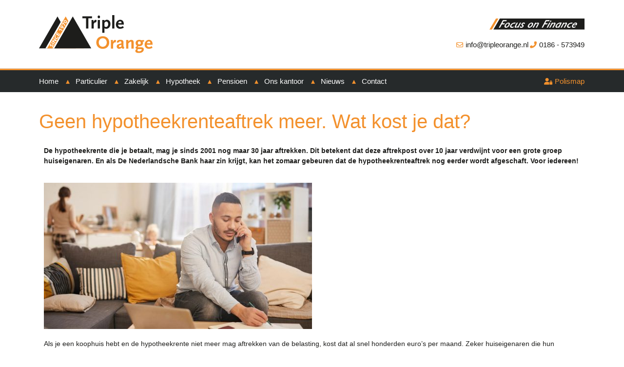

--- FILE ---
content_type: text/html; charset=UTF-8
request_url: https://tripleorange-if.nl/2021/02/geen-hypotheekrenteaftrek-meer-wat-kost-je-dat/
body_size: 23194
content:
<!doctype html>
<html lang="nl-NL">
<head>
	<meta charset="UTF-8">
		<meta name="viewport" content="width=device-width, initial-scale=1">
	<meta name="author" content="Aceview Internet">
	<link rel="profile" href="https://gmpg.org/xfn/11">
	<meta name='robots' content='index, follow, max-image-preview:large, max-snippet:-1, max-video-preview:-1' />

	<!-- This site is optimized with the Yoast SEO plugin v26.6 - https://yoast.com/wordpress/plugins/seo/ -->
	<title>Geen hypotheekrenteaftrek meer. Wat kost je dat? - Tripleorange IF</title>
	<meta name="description" content="De hypotheekrente die je betaalt, mag je sinds 2001 nog maar 30 jaar aftrekken. Dit betekent dat deze aftrekpost over 10 jaar verdwijnt voor een grote groep huiseigenaren." />
	<link rel="canonical" href="https://tripleorange-if.nl/2021/02/geen-hypotheekrenteaftrek-meer-wat-kost-je-dat/" />
	<meta property="og:locale" content="nl_NL" />
	<meta property="og:type" content="article" />
	<meta property="og:title" content="Geen hypotheekrenteaftrek meer. Wat kost je dat? - Tripleorange IF" />
	<meta property="og:description" content="De hypotheekrente die je betaalt, mag je sinds 2001 nog maar 30 jaar aftrekken. Dit betekent dat deze aftrekpost over 10 jaar verdwijnt voor een grote groep huiseigenaren." />
	<meta property="og:url" content="https://tripleorange-if.nl/2021/02/geen-hypotheekrenteaftrek-meer-wat-kost-je-dat/" />
	<meta property="og:site_name" content="Tripleorange IF" />
	<meta property="article:published_time" content="2021-02-11T10:07:00+00:00" />
	<meta property="article:modified_time" content="2021-12-09T11:52:14+00:00" />
	<meta property="og:image" content="https://tripleorange-if.nl/wp-content/uploads/2021/02/Wat-kost.jpg" />
	<meta property="og:image:width" content="1200" />
	<meta property="og:image:height" content="631" />
	<meta property="og:image:type" content="image/jpeg" />
	<meta name="author" content="tripleorange" />
	<meta name="twitter:label1" content="Geschreven door" />
	<meta name="twitter:data1" content="tripleorange" />
	<meta name="twitter:label2" content="Geschatte leestijd" />
	<meta name="twitter:data2" content="3 minuten" />
	<script type="application/ld+json" class="yoast-schema-graph">{"@context":"https://schema.org","@graph":[{"@type":"Article","@id":"https://tripleorange-if.nl/2021/02/geen-hypotheekrenteaftrek-meer-wat-kost-je-dat/#article","isPartOf":{"@id":"https://tripleorange-if.nl/2021/02/geen-hypotheekrenteaftrek-meer-wat-kost-je-dat/"},"author":{"name":"tripleorange","@id":"https://tripleorange-if.nl/#/schema/person/2bf403085988935e88a6bacf01426049"},"headline":"Geen hypotheekrenteaftrek meer. Wat kost je dat?","datePublished":"2021-02-11T10:07:00+00:00","dateModified":"2021-12-09T11:52:14+00:00","mainEntityOfPage":{"@id":"https://tripleorange-if.nl/2021/02/geen-hypotheekrenteaftrek-meer-wat-kost-je-dat/"},"wordCount":484,"publisher":{"@id":"https://tripleorange-if.nl/#organization"},"image":{"@id":"https://tripleorange-if.nl/2021/02/geen-hypotheekrenteaftrek-meer-wat-kost-je-dat/#primaryimage"},"thumbnailUrl":"https://tripleorange-if.nl/wp-content/uploads/2021/02/Wat-kost.jpg","articleSection":["Nieuws"],"inLanguage":"nl-NL"},{"@type":"WebPage","@id":"https://tripleorange-if.nl/2021/02/geen-hypotheekrenteaftrek-meer-wat-kost-je-dat/","url":"https://tripleorange-if.nl/2021/02/geen-hypotheekrenteaftrek-meer-wat-kost-je-dat/","name":"Geen hypotheekrenteaftrek meer. Wat kost je dat? - Tripleorange IF","isPartOf":{"@id":"https://tripleorange-if.nl/#website"},"primaryImageOfPage":{"@id":"https://tripleorange-if.nl/2021/02/geen-hypotheekrenteaftrek-meer-wat-kost-je-dat/#primaryimage"},"image":{"@id":"https://tripleorange-if.nl/2021/02/geen-hypotheekrenteaftrek-meer-wat-kost-je-dat/#primaryimage"},"thumbnailUrl":"https://tripleorange-if.nl/wp-content/uploads/2021/02/Wat-kost.jpg","datePublished":"2021-02-11T10:07:00+00:00","dateModified":"2021-12-09T11:52:14+00:00","description":"De hypotheekrente die je betaalt, mag je sinds 2001 nog maar 30 jaar aftrekken. Dit betekent dat deze aftrekpost over 10 jaar verdwijnt voor een grote groep huiseigenaren.","breadcrumb":{"@id":"https://tripleorange-if.nl/2021/02/geen-hypotheekrenteaftrek-meer-wat-kost-je-dat/#breadcrumb"},"inLanguage":"nl-NL","potentialAction":[{"@type":"ReadAction","target":["https://tripleorange-if.nl/2021/02/geen-hypotheekrenteaftrek-meer-wat-kost-je-dat/"]}]},{"@type":"ImageObject","inLanguage":"nl-NL","@id":"https://tripleorange-if.nl/2021/02/geen-hypotheekrenteaftrek-meer-wat-kost-je-dat/#primaryimage","url":"https://tripleorange-if.nl/wp-content/uploads/2021/02/Wat-kost.jpg","contentUrl":"https://tripleorange-if.nl/wp-content/uploads/2021/02/Wat-kost.jpg","width":1200,"height":631},{"@type":"BreadcrumbList","@id":"https://tripleorange-if.nl/2021/02/geen-hypotheekrenteaftrek-meer-wat-kost-je-dat/#breadcrumb","itemListElement":[{"@type":"ListItem","position":1,"name":"Home","item":"https://tripleorange-if.nl/"},{"@type":"ListItem","position":2,"name":"Geen hypotheekrenteaftrek meer. Wat kost je dat?"}]},{"@type":"WebSite","@id":"https://tripleorange-if.nl/#website","url":"https://tripleorange-if.nl/","name":"Tripleorange IF","description":"Tripleorange IF","publisher":{"@id":"https://tripleorange-if.nl/#organization"},"potentialAction":[{"@type":"SearchAction","target":{"@type":"EntryPoint","urlTemplate":"https://tripleorange-if.nl/?s={search_term_string}"},"query-input":{"@type":"PropertyValueSpecification","valueRequired":true,"valueName":"search_term_string"}}],"inLanguage":"nl-NL"},{"@type":"Organization","@id":"https://tripleorange-if.nl/#organization","name":"Tripleorange IF","url":"https://tripleorange-if.nl/","logo":{"@type":"ImageObject","inLanguage":"nl-NL","@id":"https://tripleorange-if.nl/#/schema/logo/image/","url":"https://tripleorange-if.nl/wp-content/uploads/2020/10/logo.svg","contentUrl":"https://tripleorange-if.nl/wp-content/uploads/2020/10/logo.svg","width":56,"height":18,"caption":"Tripleorange IF"},"image":{"@id":"https://tripleorange-if.nl/#/schema/logo/image/"}},{"@type":"Person","@id":"https://tripleorange-if.nl/#/schema/person/2bf403085988935e88a6bacf01426049","name":"tripleorange","image":{"@type":"ImageObject","inLanguage":"nl-NL","@id":"https://tripleorange-if.nl/#/schema/person/image/","url":"https://secure.gravatar.com/avatar/39a50680f5cc8a6ac67b9ee877def5c136c9ae7f7b3ce5c1d66162278dec79ae?s=96&d=mm&r=g","contentUrl":"https://secure.gravatar.com/avatar/39a50680f5cc8a6ac67b9ee877def5c136c9ae7f7b3ce5c1d66162278dec79ae?s=96&d=mm&r=g","caption":"tripleorange"},"url":"https://tripleorange-if.nl/author/tripleorange/"}]}</script>
	<!-- / Yoast SEO plugin. -->



<link rel="alternate" type="application/rss+xml" title="Tripleorange IF &raquo; feed" href="https://tripleorange-if.nl/feed/" />
<link rel="alternate" type="application/rss+xml" title="Tripleorange IF &raquo; reacties feed" href="https://tripleorange-if.nl/comments/feed/" />
<link rel="alternate" title="oEmbed (JSON)" type="application/json+oembed" href="https://tripleorange-if.nl/wp-json/oembed/1.0/embed?url=https%3A%2F%2Ftripleorange-if.nl%2F2021%2F02%2Fgeen-hypotheekrenteaftrek-meer-wat-kost-je-dat%2F" />
<link rel="alternate" title="oEmbed (XML)" type="text/xml+oembed" href="https://tripleorange-if.nl/wp-json/oembed/1.0/embed?url=https%3A%2F%2Ftripleorange-if.nl%2F2021%2F02%2Fgeen-hypotheekrenteaftrek-meer-wat-kost-je-dat%2F&#038;format=xml" />
<style id='wp-img-auto-sizes-contain-inline-css'>
img:is([sizes=auto i],[sizes^="auto," i]){contain-intrinsic-size:3000px 1500px}
/*# sourceURL=wp-img-auto-sizes-contain-inline-css */
</style>
<style id='wp-emoji-styles-inline-css'>

	img.wp-smiley, img.emoji {
		display: inline !important;
		border: none !important;
		box-shadow: none !important;
		height: 1em !important;
		width: 1em !important;
		margin: 0 0.07em !important;
		vertical-align: -0.1em !important;
		background: none !important;
		padding: 0 !important;
	}
/*# sourceURL=wp-emoji-styles-inline-css */
</style>
<style id='global-styles-inline-css'>
:root{--wp--preset--aspect-ratio--square: 1;--wp--preset--aspect-ratio--4-3: 4/3;--wp--preset--aspect-ratio--3-4: 3/4;--wp--preset--aspect-ratio--3-2: 3/2;--wp--preset--aspect-ratio--2-3: 2/3;--wp--preset--aspect-ratio--16-9: 16/9;--wp--preset--aspect-ratio--9-16: 9/16;--wp--preset--color--black: #000000;--wp--preset--color--cyan-bluish-gray: #abb8c3;--wp--preset--color--white: #ffffff;--wp--preset--color--pale-pink: #f78da7;--wp--preset--color--vivid-red: #cf2e2e;--wp--preset--color--luminous-vivid-orange: #ff6900;--wp--preset--color--luminous-vivid-amber: #fcb900;--wp--preset--color--light-green-cyan: #7bdcb5;--wp--preset--color--vivid-green-cyan: #00d084;--wp--preset--color--pale-cyan-blue: #8ed1fc;--wp--preset--color--vivid-cyan-blue: #0693e3;--wp--preset--color--vivid-purple: #9b51e0;--wp--preset--gradient--vivid-cyan-blue-to-vivid-purple: linear-gradient(135deg,rgb(6,147,227) 0%,rgb(155,81,224) 100%);--wp--preset--gradient--light-green-cyan-to-vivid-green-cyan: linear-gradient(135deg,rgb(122,220,180) 0%,rgb(0,208,130) 100%);--wp--preset--gradient--luminous-vivid-amber-to-luminous-vivid-orange: linear-gradient(135deg,rgb(252,185,0) 0%,rgb(255,105,0) 100%);--wp--preset--gradient--luminous-vivid-orange-to-vivid-red: linear-gradient(135deg,rgb(255,105,0) 0%,rgb(207,46,46) 100%);--wp--preset--gradient--very-light-gray-to-cyan-bluish-gray: linear-gradient(135deg,rgb(238,238,238) 0%,rgb(169,184,195) 100%);--wp--preset--gradient--cool-to-warm-spectrum: linear-gradient(135deg,rgb(74,234,220) 0%,rgb(151,120,209) 20%,rgb(207,42,186) 40%,rgb(238,44,130) 60%,rgb(251,105,98) 80%,rgb(254,248,76) 100%);--wp--preset--gradient--blush-light-purple: linear-gradient(135deg,rgb(255,206,236) 0%,rgb(152,150,240) 100%);--wp--preset--gradient--blush-bordeaux: linear-gradient(135deg,rgb(254,205,165) 0%,rgb(254,45,45) 50%,rgb(107,0,62) 100%);--wp--preset--gradient--luminous-dusk: linear-gradient(135deg,rgb(255,203,112) 0%,rgb(199,81,192) 50%,rgb(65,88,208) 100%);--wp--preset--gradient--pale-ocean: linear-gradient(135deg,rgb(255,245,203) 0%,rgb(182,227,212) 50%,rgb(51,167,181) 100%);--wp--preset--gradient--electric-grass: linear-gradient(135deg,rgb(202,248,128) 0%,rgb(113,206,126) 100%);--wp--preset--gradient--midnight: linear-gradient(135deg,rgb(2,3,129) 0%,rgb(40,116,252) 100%);--wp--preset--font-size--small: 13px;--wp--preset--font-size--medium: 20px;--wp--preset--font-size--large: 36px;--wp--preset--font-size--x-large: 42px;--wp--preset--spacing--20: 0.44rem;--wp--preset--spacing--30: 0.67rem;--wp--preset--spacing--40: 1rem;--wp--preset--spacing--50: 1.5rem;--wp--preset--spacing--60: 2.25rem;--wp--preset--spacing--70: 3.38rem;--wp--preset--spacing--80: 5.06rem;--wp--preset--shadow--natural: 6px 6px 9px rgba(0, 0, 0, 0.2);--wp--preset--shadow--deep: 12px 12px 50px rgba(0, 0, 0, 0.4);--wp--preset--shadow--sharp: 6px 6px 0px rgba(0, 0, 0, 0.2);--wp--preset--shadow--outlined: 6px 6px 0px -3px rgb(255, 255, 255), 6px 6px rgb(0, 0, 0);--wp--preset--shadow--crisp: 6px 6px 0px rgb(0, 0, 0);}:root { --wp--style--global--content-size: 800px;--wp--style--global--wide-size: 1200px; }:where(body) { margin: 0; }.wp-site-blocks > .alignleft { float: left; margin-right: 2em; }.wp-site-blocks > .alignright { float: right; margin-left: 2em; }.wp-site-blocks > .aligncenter { justify-content: center; margin-left: auto; margin-right: auto; }:where(.wp-site-blocks) > * { margin-block-start: 24px; margin-block-end: 0; }:where(.wp-site-blocks) > :first-child { margin-block-start: 0; }:where(.wp-site-blocks) > :last-child { margin-block-end: 0; }:root { --wp--style--block-gap: 24px; }:root :where(.is-layout-flow) > :first-child{margin-block-start: 0;}:root :where(.is-layout-flow) > :last-child{margin-block-end: 0;}:root :where(.is-layout-flow) > *{margin-block-start: 24px;margin-block-end: 0;}:root :where(.is-layout-constrained) > :first-child{margin-block-start: 0;}:root :where(.is-layout-constrained) > :last-child{margin-block-end: 0;}:root :where(.is-layout-constrained) > *{margin-block-start: 24px;margin-block-end: 0;}:root :where(.is-layout-flex){gap: 24px;}:root :where(.is-layout-grid){gap: 24px;}.is-layout-flow > .alignleft{float: left;margin-inline-start: 0;margin-inline-end: 2em;}.is-layout-flow > .alignright{float: right;margin-inline-start: 2em;margin-inline-end: 0;}.is-layout-flow > .aligncenter{margin-left: auto !important;margin-right: auto !important;}.is-layout-constrained > .alignleft{float: left;margin-inline-start: 0;margin-inline-end: 2em;}.is-layout-constrained > .alignright{float: right;margin-inline-start: 2em;margin-inline-end: 0;}.is-layout-constrained > .aligncenter{margin-left: auto !important;margin-right: auto !important;}.is-layout-constrained > :where(:not(.alignleft):not(.alignright):not(.alignfull)){max-width: var(--wp--style--global--content-size);margin-left: auto !important;margin-right: auto !important;}.is-layout-constrained > .alignwide{max-width: var(--wp--style--global--wide-size);}body .is-layout-flex{display: flex;}.is-layout-flex{flex-wrap: wrap;align-items: center;}.is-layout-flex > :is(*, div){margin: 0;}body .is-layout-grid{display: grid;}.is-layout-grid > :is(*, div){margin: 0;}body{padding-top: 0px;padding-right: 0px;padding-bottom: 0px;padding-left: 0px;}a:where(:not(.wp-element-button)){text-decoration: underline;}:root :where(.wp-element-button, .wp-block-button__link){background-color: #32373c;border-width: 0;color: #fff;font-family: inherit;font-size: inherit;font-style: inherit;font-weight: inherit;letter-spacing: inherit;line-height: inherit;padding-top: calc(0.667em + 2px);padding-right: calc(1.333em + 2px);padding-bottom: calc(0.667em + 2px);padding-left: calc(1.333em + 2px);text-decoration: none;text-transform: inherit;}.has-black-color{color: var(--wp--preset--color--black) !important;}.has-cyan-bluish-gray-color{color: var(--wp--preset--color--cyan-bluish-gray) !important;}.has-white-color{color: var(--wp--preset--color--white) !important;}.has-pale-pink-color{color: var(--wp--preset--color--pale-pink) !important;}.has-vivid-red-color{color: var(--wp--preset--color--vivid-red) !important;}.has-luminous-vivid-orange-color{color: var(--wp--preset--color--luminous-vivid-orange) !important;}.has-luminous-vivid-amber-color{color: var(--wp--preset--color--luminous-vivid-amber) !important;}.has-light-green-cyan-color{color: var(--wp--preset--color--light-green-cyan) !important;}.has-vivid-green-cyan-color{color: var(--wp--preset--color--vivid-green-cyan) !important;}.has-pale-cyan-blue-color{color: var(--wp--preset--color--pale-cyan-blue) !important;}.has-vivid-cyan-blue-color{color: var(--wp--preset--color--vivid-cyan-blue) !important;}.has-vivid-purple-color{color: var(--wp--preset--color--vivid-purple) !important;}.has-black-background-color{background-color: var(--wp--preset--color--black) !important;}.has-cyan-bluish-gray-background-color{background-color: var(--wp--preset--color--cyan-bluish-gray) !important;}.has-white-background-color{background-color: var(--wp--preset--color--white) !important;}.has-pale-pink-background-color{background-color: var(--wp--preset--color--pale-pink) !important;}.has-vivid-red-background-color{background-color: var(--wp--preset--color--vivid-red) !important;}.has-luminous-vivid-orange-background-color{background-color: var(--wp--preset--color--luminous-vivid-orange) !important;}.has-luminous-vivid-amber-background-color{background-color: var(--wp--preset--color--luminous-vivid-amber) !important;}.has-light-green-cyan-background-color{background-color: var(--wp--preset--color--light-green-cyan) !important;}.has-vivid-green-cyan-background-color{background-color: var(--wp--preset--color--vivid-green-cyan) !important;}.has-pale-cyan-blue-background-color{background-color: var(--wp--preset--color--pale-cyan-blue) !important;}.has-vivid-cyan-blue-background-color{background-color: var(--wp--preset--color--vivid-cyan-blue) !important;}.has-vivid-purple-background-color{background-color: var(--wp--preset--color--vivid-purple) !important;}.has-black-border-color{border-color: var(--wp--preset--color--black) !important;}.has-cyan-bluish-gray-border-color{border-color: var(--wp--preset--color--cyan-bluish-gray) !important;}.has-white-border-color{border-color: var(--wp--preset--color--white) !important;}.has-pale-pink-border-color{border-color: var(--wp--preset--color--pale-pink) !important;}.has-vivid-red-border-color{border-color: var(--wp--preset--color--vivid-red) !important;}.has-luminous-vivid-orange-border-color{border-color: var(--wp--preset--color--luminous-vivid-orange) !important;}.has-luminous-vivid-amber-border-color{border-color: var(--wp--preset--color--luminous-vivid-amber) !important;}.has-light-green-cyan-border-color{border-color: var(--wp--preset--color--light-green-cyan) !important;}.has-vivid-green-cyan-border-color{border-color: var(--wp--preset--color--vivid-green-cyan) !important;}.has-pale-cyan-blue-border-color{border-color: var(--wp--preset--color--pale-cyan-blue) !important;}.has-vivid-cyan-blue-border-color{border-color: var(--wp--preset--color--vivid-cyan-blue) !important;}.has-vivid-purple-border-color{border-color: var(--wp--preset--color--vivid-purple) !important;}.has-vivid-cyan-blue-to-vivid-purple-gradient-background{background: var(--wp--preset--gradient--vivid-cyan-blue-to-vivid-purple) !important;}.has-light-green-cyan-to-vivid-green-cyan-gradient-background{background: var(--wp--preset--gradient--light-green-cyan-to-vivid-green-cyan) !important;}.has-luminous-vivid-amber-to-luminous-vivid-orange-gradient-background{background: var(--wp--preset--gradient--luminous-vivid-amber-to-luminous-vivid-orange) !important;}.has-luminous-vivid-orange-to-vivid-red-gradient-background{background: var(--wp--preset--gradient--luminous-vivid-orange-to-vivid-red) !important;}.has-very-light-gray-to-cyan-bluish-gray-gradient-background{background: var(--wp--preset--gradient--very-light-gray-to-cyan-bluish-gray) !important;}.has-cool-to-warm-spectrum-gradient-background{background: var(--wp--preset--gradient--cool-to-warm-spectrum) !important;}.has-blush-light-purple-gradient-background{background: var(--wp--preset--gradient--blush-light-purple) !important;}.has-blush-bordeaux-gradient-background{background: var(--wp--preset--gradient--blush-bordeaux) !important;}.has-luminous-dusk-gradient-background{background: var(--wp--preset--gradient--luminous-dusk) !important;}.has-pale-ocean-gradient-background{background: var(--wp--preset--gradient--pale-ocean) !important;}.has-electric-grass-gradient-background{background: var(--wp--preset--gradient--electric-grass) !important;}.has-midnight-gradient-background{background: var(--wp--preset--gradient--midnight) !important;}.has-small-font-size{font-size: var(--wp--preset--font-size--small) !important;}.has-medium-font-size{font-size: var(--wp--preset--font-size--medium) !important;}.has-large-font-size{font-size: var(--wp--preset--font-size--large) !important;}.has-x-large-font-size{font-size: var(--wp--preset--font-size--x-large) !important;}
:root :where(.wp-block-pullquote){font-size: 1.5em;line-height: 1.6;}
/*# sourceURL=global-styles-inline-css */
</style>
<link rel='stylesheet' id='hello-elementor-theme-style-css' href='https://tripleorange-if.nl/wp-content/themes/hello-elementor/assets/css/theme.css?ver=3.4.5' media='all' />
<link rel='stylesheet' id='hello-elementor-child-style-css' href='https://tripleorange-if.nl/wp-content/themes/aceview-elementor/style.css?ver=1.0.0' media='all' />
<link rel='stylesheet' id='hello-elementor-css' href='https://tripleorange-if.nl/wp-content/themes/hello-elementor/assets/css/reset.css?ver=3.4.5' media='all' />
<link rel='stylesheet' id='hello-elementor-header-footer-css' href='https://tripleorange-if.nl/wp-content/themes/hello-elementor/assets/css/header-footer.css?ver=3.4.5' media='all' />
<link rel='stylesheet' id='elementor-frontend-css' href='https://tripleorange-if.nl/wp-content/plugins/elementor/assets/css/frontend.min.css?ver=3.33.4' media='all' />
<link rel='stylesheet' id='widget-image-css' href='https://tripleorange-if.nl/wp-content/plugins/elementor/assets/css/widget-image.min.css?ver=3.33.4' media='all' />
<link rel='stylesheet' id='widget-icon-list-css' href='https://tripleorange-if.nl/wp-content/plugins/elementor/assets/css/widget-icon-list.min.css?ver=3.33.4' media='all' />
<link rel='stylesheet' id='swiper-css' href='https://tripleorange-if.nl/wp-content/plugins/elementor/assets/lib/swiper/v8/css/swiper.min.css?ver=8.4.5' media='all' />
<link rel='stylesheet' id='e-swiper-css' href='https://tripleorange-if.nl/wp-content/plugins/elementor/assets/css/conditionals/e-swiper.min.css?ver=3.33.4' media='all' />
<link rel='stylesheet' id='widget-nav-menu-css' href='https://tripleorange-if.nl/wp-content/plugins/elementor-pro/assets/css/widget-nav-menu.min.css?ver=3.33.2' media='all' />
<link rel='stylesheet' id='e-sticky-css' href='https://tripleorange-if.nl/wp-content/plugins/elementor-pro/assets/css/modules/sticky.min.css?ver=3.33.2' media='all' />
<link rel='stylesheet' id='widget-social-icons-css' href='https://tripleorange-if.nl/wp-content/plugins/elementor/assets/css/widget-social-icons.min.css?ver=3.33.4' media='all' />
<link rel='stylesheet' id='e-apple-webkit-css' href='https://tripleorange-if.nl/wp-content/plugins/elementor/assets/css/conditionals/apple-webkit.min.css?ver=3.33.4' media='all' />
<link rel='stylesheet' id='widget-heading-css' href='https://tripleorange-if.nl/wp-content/plugins/elementor/assets/css/widget-heading.min.css?ver=3.33.4' media='all' />
<link rel='stylesheet' id='widget-post-navigation-css' href='https://tripleorange-if.nl/wp-content/plugins/elementor-pro/assets/css/widget-post-navigation.min.css?ver=3.33.2' media='all' />
<link rel='stylesheet' id='elementor-icons-css' href='https://tripleorange-if.nl/wp-content/plugins/elementor/assets/lib/eicons/css/elementor-icons.min.css?ver=5.44.0' media='all' />
<link rel='stylesheet' id='elementor-post-349-css' href='https://tripleorange-if.nl/wp-content/uploads/elementor/css/post-349.css?ver=1765875428' media='all' />
<link rel='stylesheet' id='elementor-post-13675-css' href='https://tripleorange-if.nl/wp-content/uploads/elementor/css/post-13675.css?ver=1765875902' media='all' />
<link rel='stylesheet' id='elementor-post-351-css' href='https://tripleorange-if.nl/wp-content/uploads/elementor/css/post-351.css?ver=1765875428' media='all' />
<link rel='stylesheet' id='elementor-post-384-css' href='https://tripleorange-if.nl/wp-content/uploads/elementor/css/post-384.css?ver=1765875428' media='all' />
<link rel='stylesheet' id='elementor-post-12553-css' href='https://tripleorange-if.nl/wp-content/uploads/elementor/css/post-12553.css?ver=1765875733' media='all' />
<script src="https://tripleorange-if.nl/wp-includes/js/jquery/jquery.min.js?ver=3.7.1" id="jquery-core-js"></script>
<script src="https://tripleorange-if.nl/wp-includes/js/jquery/jquery-migrate.min.js?ver=3.4.1" id="jquery-migrate-js"></script>
<link rel="https://api.w.org/" href="https://tripleorange-if.nl/wp-json/" /><link rel="alternate" title="JSON" type="application/json" href="https://tripleorange-if.nl/wp-json/wp/v2/posts/13675" /><link rel="EditURI" type="application/rsd+xml" title="RSD" href="https://tripleorange-if.nl/xmlrpc.php?rsd" />
<meta name="generator" content="WordPress 6.9" />
<link rel='shortlink' href='https://tripleorange-if.nl/?p=13675' />
<meta name="description" content="De hypotheekrente die je betaalt, mag je sinds 2001 nog maar 30 jaar aftrekken. Dit betekent dat deze aftrekpost over 10 jaar verdwijnt voor een grote groep huiseigenaren.">
<meta name="generator" content="Elementor 3.33.4; features: additional_custom_breakpoints; settings: css_print_method-external, google_font-enabled, font_display-auto">
<style>.recentcomments a{display:inline !important;padding:0 !important;margin:0 !important;}</style>			<style>
				.e-con.e-parent:nth-of-type(n+4):not(.e-lazyloaded):not(.e-no-lazyload),
				.e-con.e-parent:nth-of-type(n+4):not(.e-lazyloaded):not(.e-no-lazyload) * {
					background-image: none !important;
				}
				@media screen and (max-height: 1024px) {
					.e-con.e-parent:nth-of-type(n+3):not(.e-lazyloaded):not(.e-no-lazyload),
					.e-con.e-parent:nth-of-type(n+3):not(.e-lazyloaded):not(.e-no-lazyload) * {
						background-image: none !important;
					}
				}
				@media screen and (max-height: 640px) {
					.e-con.e-parent:nth-of-type(n+2):not(.e-lazyloaded):not(.e-no-lazyload),
					.e-con.e-parent:nth-of-type(n+2):not(.e-lazyloaded):not(.e-no-lazyload) * {
						background-image: none !important;
					}
				}
			</style>
			<link rel="icon" href="https://tripleorange-if.nl/wp-content/uploads/2020/12/cropped-favicon_tripleorange-32x32.png" sizes="32x32" />
<link rel="icon" href="https://tripleorange-if.nl/wp-content/uploads/2020/12/cropped-favicon_tripleorange-192x192.png" sizes="192x192" />
<link rel="apple-touch-icon" href="https://tripleorange-if.nl/wp-content/uploads/2020/12/cropped-favicon_tripleorange-180x180.png" />
<meta name="msapplication-TileImage" content="https://tripleorange-if.nl/wp-content/uploads/2020/12/cropped-favicon_tripleorange-270x270.png" />
<meta name="generator" content="WP Rocket 3.20.2" data-wpr-features="wpr_preload_links wpr_desktop" /></head>
<body data-rsssl=1 class="wp-singular post-template-default single single-post postid-13675 single-format-standard wp-custom-logo wp-embed-responsive wp-theme-hello-elementor wp-child-theme-aceview-elementor hello-elementor-default elementor-default elementor-kit-349 elementor-page elementor-page-13675 elementor-page-12553">

		<header data-rocket-location-hash="746ff2d8ef8a196f5c70d9bea585ed5e" data-elementor-type="header" data-elementor-id="351" class="elementor elementor-351 elementor-location-header" data-elementor-post-type="elementor_library">
					<section class="elementor-section elementor-top-section elementor-element elementor-element-3378dc0e elementor-reverse-mobile elementor-section-height-min-height elementor-section-boxed elementor-section-height-default elementor-section-items-middle" data-id="3378dc0e" data-element_type="section" data-settings="{&quot;background_background&quot;:&quot;slideshow&quot;,&quot;background_slideshow_gallery&quot;:[],&quot;background_slideshow_loop&quot;:&quot;yes&quot;,&quot;background_slideshow_slide_duration&quot;:5000,&quot;background_slideshow_slide_transition&quot;:&quot;fade&quot;,&quot;background_slideshow_transition_duration&quot;:500}">
							<div data-rocket-location-hash="8a5e4d76b5c2d37577a41dd7aeef9815" class="elementor-background-overlay"></div>
							<div data-rocket-location-hash="f035ce1bd6bc78e3edb5d8fdfcfada36" class="elementor-container elementor-column-gap-default">
					<div class="elementor-column elementor-col-50 elementor-top-column elementor-element elementor-element-28ce47d0" data-id="28ce47d0" data-element_type="column">
			<div class="elementor-widget-wrap elementor-element-populated">
						<div class="elementor-element elementor-element-68392a92 elementor-widget elementor-widget-theme-site-logo elementor-widget-image" data-id="68392a92" data-element_type="widget" data-widget_type="theme-site-logo.default">
				<div class="elementor-widget-container">
											<a href="https://tripleorange-if.nl">
			<img width="56" height="18" src="https://tripleorange-if.nl/wp-content/uploads/2020/10/logo.svg" class="attachment-full size-full wp-image-15747" alt="" />				</a>
											</div>
				</div>
					</div>
		</div>
				<div class="elementor-column elementor-col-50 elementor-top-column elementor-element elementor-element-3465d48d" data-id="3465d48d" data-element_type="column">
			<div class="elementor-widget-wrap elementor-element-populated">
						<div class="elementor-element elementor-element-83ecb51 elementor-widget elementor-widget-image" data-id="83ecb51" data-element_type="widget" data-widget_type="image.default">
				<div class="elementor-widget-container">
															<img width="35" height="4" src="https://tripleorange-if.nl/wp-content/uploads/2020/10/pay-off.svg" class="attachment-medium size-medium wp-image-15761" alt="" />															</div>
				</div>
				<div class="elementor-element elementor-element-d7bb95f elementor-icon-list--layout-inline elementor-align-right elementor-mobile-align-right elementor-list-item-link-full_width elementor-widget elementor-widget-icon-list" data-id="d7bb95f" data-element_type="widget" data-widget_type="icon-list.default">
				<div class="elementor-widget-container">
							<ul class="elementor-icon-list-items elementor-inline-items">
							<li class="elementor-icon-list-item elementor-inline-item">
											<a href="mailto:info@tripleorange.nl">

												<span class="elementor-icon-list-icon">
							<i aria-hidden="true" class="far fa-envelope"></i>						</span>
										<span class="elementor-icon-list-text">info@tripleorange.nl</span>
											</a>
									</li>
								<li class="elementor-icon-list-item elementor-inline-item">
											<a href="tel:0186573949">

												<span class="elementor-icon-list-icon">
							<i aria-hidden="true" class="fas fa-phone-alt"></i>						</span>
										<span class="elementor-icon-list-text">0186 - 573949</span>
											</a>
									</li>
						</ul>
						</div>
				</div>
					</div>
		</div>
					</div>
		</section>
				<section class="elementor-section elementor-top-section elementor-element elementor-element-3ba52e71 elementor-section-height-min-height elementor-section-content-middle elementor-section-boxed elementor-section-height-default elementor-section-items-middle" data-id="3ba52e71" data-element_type="section" data-settings="{&quot;background_background&quot;:&quot;classic&quot;,&quot;sticky&quot;:&quot;top&quot;,&quot;sticky_on&quot;:[&quot;desktop&quot;,&quot;tablet&quot;,&quot;mobile&quot;],&quot;sticky_offset&quot;:0,&quot;sticky_effects_offset&quot;:0,&quot;sticky_anchor_link_offset&quot;:0}">
						<div data-rocket-location-hash="eac155a3892479f449c75ed842fd7612" class="elementor-container elementor-column-gap-default">
					<div class="elementor-column elementor-col-50 elementor-top-column elementor-element elementor-element-4abf57cd" data-id="4abf57cd" data-element_type="column">
			<div class="elementor-widget-wrap elementor-element-populated">
						<div class="elementor-element elementor-element-65cb9f9b elementor-nav-menu__align-start elementor-nav-menu--stretch elementor-nav-menu--dropdown-tablet elementor-nav-menu__text-align-aside elementor-nav-menu--toggle elementor-nav-menu--burger elementor-widget elementor-widget-nav-menu" data-id="65cb9f9b" data-element_type="widget" data-settings="{&quot;full_width&quot;:&quot;stretch&quot;,&quot;layout&quot;:&quot;horizontal&quot;,&quot;submenu_icon&quot;:{&quot;value&quot;:&quot;&lt;i class=\&quot;fas fa-caret-down\&quot; aria-hidden=\&quot;true\&quot;&gt;&lt;\/i&gt;&quot;,&quot;library&quot;:&quot;fa-solid&quot;},&quot;toggle&quot;:&quot;burger&quot;}" data-widget_type="nav-menu.default">
				<div class="elementor-widget-container">
								<nav aria-label="Menu" class="elementor-nav-menu--main elementor-nav-menu__container elementor-nav-menu--layout-horizontal e--pointer-none">
				<ul id="menu-1-65cb9f9b" class="elementor-nav-menu"><li class="menu-item menu-item-type-post_type menu-item-object-page menu-item-home menu-item-12541"><a href="https://tripleorange-if.nl/" class="elementor-item">Home</a></li>
<li class="menu-item menu-item-type-post_type menu-item-object-page menu-item-371"><a href="https://tripleorange-if.nl/particulier/" class="elementor-item">Particulier</a></li>
<li class="menu-item menu-item-type-post_type menu-item-object-page menu-item-370"><a href="https://tripleorange-if.nl/zakelijk/" class="elementor-item">Zakelijk</a></li>
<li class="menu-item menu-item-type-post_type menu-item-object-page menu-item-369"><a href="https://tripleorange-if.nl/hypotheek/" class="elementor-item">Hypotheek</a></li>
<li class="menu-item menu-item-type-post_type menu-item-object-page menu-item-11671"><a href="https://tripleorange-if.nl/pensioen/" class="elementor-item">Pensioen</a></li>
<li class="menu-item menu-item-type-post_type menu-item-object-page menu-item-368"><a href="https://tripleorange-if.nl/ons-kantoor/" class="elementor-item">Ons kantoor</a></li>
<li class="menu-item menu-item-type-taxonomy menu-item-object-category current-post-ancestor current-menu-parent current-post-parent menu-item-5450"><a href="https://tripleorange-if.nl/category/nieuws/" class="elementor-item">Nieuws</a></li>
<li class="menu-item menu-item-type-post_type menu-item-object-page menu-item-9"><a href="https://tripleorange-if.nl/contact/" class="elementor-item">Contact</a></li>
</ul>			</nav>
					<div class="elementor-menu-toggle" role="button" tabindex="0" aria-label="Menu toggle" aria-expanded="false">
			<i aria-hidden="true" role="presentation" class="elementor-menu-toggle__icon--open eicon-menu-bar"></i><i aria-hidden="true" role="presentation" class="elementor-menu-toggle__icon--close eicon-close"></i>		</div>
					<nav class="elementor-nav-menu--dropdown elementor-nav-menu__container" aria-hidden="true">
				<ul id="menu-2-65cb9f9b" class="elementor-nav-menu"><li class="menu-item menu-item-type-post_type menu-item-object-page menu-item-home menu-item-12541"><a href="https://tripleorange-if.nl/" class="elementor-item" tabindex="-1">Home</a></li>
<li class="menu-item menu-item-type-post_type menu-item-object-page menu-item-371"><a href="https://tripleorange-if.nl/particulier/" class="elementor-item" tabindex="-1">Particulier</a></li>
<li class="menu-item menu-item-type-post_type menu-item-object-page menu-item-370"><a href="https://tripleorange-if.nl/zakelijk/" class="elementor-item" tabindex="-1">Zakelijk</a></li>
<li class="menu-item menu-item-type-post_type menu-item-object-page menu-item-369"><a href="https://tripleorange-if.nl/hypotheek/" class="elementor-item" tabindex="-1">Hypotheek</a></li>
<li class="menu-item menu-item-type-post_type menu-item-object-page menu-item-11671"><a href="https://tripleorange-if.nl/pensioen/" class="elementor-item" tabindex="-1">Pensioen</a></li>
<li class="menu-item menu-item-type-post_type menu-item-object-page menu-item-368"><a href="https://tripleorange-if.nl/ons-kantoor/" class="elementor-item" tabindex="-1">Ons kantoor</a></li>
<li class="menu-item menu-item-type-taxonomy menu-item-object-category current-post-ancestor current-menu-parent current-post-parent menu-item-5450"><a href="https://tripleorange-if.nl/category/nieuws/" class="elementor-item" tabindex="-1">Nieuws</a></li>
<li class="menu-item menu-item-type-post_type menu-item-object-page menu-item-9"><a href="https://tripleorange-if.nl/contact/" class="elementor-item" tabindex="-1">Contact</a></li>
</ul>			</nav>
						</div>
				</div>
					</div>
		</div>
				<div class="elementor-column elementor-col-50 elementor-top-column elementor-element elementor-element-05e2ec8" data-id="05e2ec8" data-element_type="column">
			<div class="elementor-widget-wrap elementor-element-populated">
						<div class="elementor-element elementor-element-d09dfc8 elementor-align-right elementor-icon-list--layout-traditional elementor-list-item-link-full_width elementor-widget elementor-widget-icon-list" data-id="d09dfc8" data-element_type="widget" data-widget_type="icon-list.default">
				<div class="elementor-widget-container">
							<ul class="elementor-icon-list-items">
							<li class="elementor-icon-list-item">
											<a href="https://www.tripleorange-if.nl/polismap/">

												<span class="elementor-icon-list-icon">
							<i aria-hidden="true" class="fas fa-user-lock"></i>						</span>
										<span class="elementor-icon-list-text">Polismap</span>
											</a>
									</li>
						</ul>
						</div>
				</div>
					</div>
		</div>
					</div>
		</section>
				</header>
				<div data-rocket-location-hash="1a1f873e7752c79496fb2adbe009bacb" data-elementor-type="single-page" data-elementor-id="12553" class="elementor elementor-12553 elementor-location-single post-13675 post type-post status-publish format-standard has-post-thumbnail hentry category-nieuws" data-elementor-post-type="elementor_library">
					<section data-rocket-location-hash="98b8cc611e79fd618225cce8519c530b" class="elementor-section elementor-top-section elementor-element elementor-element-5e3b6941 elementor-section-boxed elementor-section-height-default elementor-section-height-default" data-id="5e3b6941" data-element_type="section">
						<div data-rocket-location-hash="97c4beeda535457bbe628aa457eec642" class="elementor-container elementor-column-gap-default">
					<div class="elementor-column elementor-col-100 elementor-top-column elementor-element elementor-element-52ddf0fc" data-id="52ddf0fc" data-element_type="column">
			<div class="elementor-widget-wrap elementor-element-populated">
						<div class="elementor-element elementor-element-12de828 elementor-widget elementor-widget-theme-post-title elementor-page-title elementor-widget-heading" data-id="12de828" data-element_type="widget" data-widget_type="theme-post-title.default">
				<div class="elementor-widget-container">
					<h1 class="elementor-heading-title elementor-size-default">Geen hypotheekrenteaftrek meer. Wat kost je dat?</h1>				</div>
				</div>
				<div class="elementor-element elementor-element-4deaa835 elementor-widget elementor-widget-theme-post-content" data-id="4deaa835" data-element_type="widget" data-widget_type="theme-post-content.default">
				<div class="elementor-widget-container">
							<div data-elementor-type="wp-post" data-elementor-id="13675" class="elementor elementor-13675" data-elementor-post-type="post">
						<section class="elementor-section elementor-top-section elementor-element elementor-element-b267149 elementor-section-boxed elementor-section-height-default elementor-section-height-default" data-id="b267149" data-element_type="section">
						<div class="elementor-container elementor-column-gap-default">
					<div class="elementor-column elementor-col-100 elementor-top-column elementor-element elementor-element-bb45008" data-id="bb45008" data-element_type="column">
			<div class="elementor-widget-wrap elementor-element-populated">
						<div class="elementor-element elementor-element-47c0669 elementor-widget elementor-widget-text-editor" data-id="47c0669" data-element_type="widget" data-widget_type="text-editor.default">
				<div class="elementor-widget-container">
									<p><strong>De hypotheekrente die je betaalt, mag je sinds 2001 nog maar 30 jaar aftrekken. Dit betekent dat deze aftrekpost over 10 jaar verdwijnt voor een grote groep huiseigenaren. En als De Nederlandsche Bank haar zin krijgt, kan het zomaar gebeuren dat de hypotheekrenteaftrek nog eerder wordt afgeschaft. Voor iedereen!</strong></p>								</div>
				</div>
					</div>
		</div>
					</div>
		</section>
				<section class="elementor-section elementor-top-section elementor-element elementor-element-f2e3ca5 elementor-section-boxed elementor-section-height-default elementor-section-height-default" data-id="f2e3ca5" data-element_type="section">
						<div class="elementor-container elementor-column-gap-default">
					<div class="elementor-column elementor-col-100 elementor-top-column elementor-element elementor-element-a605a87" data-id="a605a87" data-element_type="column">
			<div class="elementor-widget-wrap elementor-element-populated">
						<div class="elementor-element elementor-element-6b5a7dc elementor-widget elementor-widget-image" data-id="6b5a7dc" data-element_type="widget" data-widget_type="image.default">
				<div class="elementor-widget-container">
															<img decoding="async" src="https://tripleorange-if.nl/wp-content/uploads/elementor/thumbs/Wat-kost-p2r0zmcn5wluh4rlwc1mbu7grwamy5t7st7yt88a48.jpg" title="" alt="" loading="lazy" />															</div>
				</div>
					</div>
		</div>
					</div>
		</section>
				<section class="elementor-section elementor-top-section elementor-element elementor-element-26f571a elementor-section-boxed elementor-section-height-default elementor-section-height-default" data-id="26f571a" data-element_type="section">
						<div class="elementor-container elementor-column-gap-default">
					<div class="elementor-column elementor-col-100 elementor-top-column elementor-element elementor-element-267f6f8" data-id="267f6f8" data-element_type="column">
			<div class="elementor-widget-wrap elementor-element-populated">
						<div class="elementor-element elementor-element-a8aa0f5 elementor-widget elementor-widget-text-editor" data-id="a8aa0f5" data-element_type="widget" data-widget_type="text-editor.default">
				<div class="elementor-widget-container">
									<p>Als je een koophuis hebt en de hypotheekrente niet meer mag aftrekken van de belasting, kost dat al snel honderden euro’s per maand. Zeker huiseigenaren die hun hypotheek tussentijds hebben aangepast en/of een (deels) aflossingsvrije hypotheek hebben, gaan dat voelen in hun portemonnee.</p>								</div>
				</div>
					</div>
		</div>
					</div>
		</section>
				<section class="elementor-section elementor-top-section elementor-element elementor-element-b1fa2c5 elementor-section-boxed elementor-section-height-default elementor-section-height-default" data-id="b1fa2c5" data-element_type="section">
						<div class="elementor-container elementor-column-gap-default">
					<div class="elementor-column elementor-col-100 elementor-top-column elementor-element elementor-element-3903a5e" data-id="3903a5e" data-element_type="column">
			<div class="elementor-widget-wrap elementor-element-populated">
						<div class="elementor-element elementor-element-73007bf elementor-widget elementor-widget-heading" data-id="73007bf" data-element_type="widget" data-widget_type="heading.default">
				<div class="elementor-widget-container">
					<h2 class="elementor-heading-title elementor-size-default">Scenario 1: je hebt een (deels) aflossingsvrije hypotheek</h2>				</div>
				</div>
					</div>
		</div>
					</div>
		</section>
				<section class="elementor-section elementor-top-section elementor-element elementor-element-b8df85e elementor-section-boxed elementor-section-height-default elementor-section-height-default" data-id="b8df85e" data-element_type="section">
						<div class="elementor-container elementor-column-gap-default">
					<div class="elementor-column elementor-col-100 elementor-top-column elementor-element elementor-element-63fcd75" data-id="63fcd75" data-element_type="column">
			<div class="elementor-widget-wrap elementor-element-populated">
						<div class="elementor-element elementor-element-97c1989 elementor-widget elementor-widget-text-editor" data-id="97c1989" data-element_type="widget" data-widget_type="text-editor.default">
				<div class="elementor-widget-container">
									<p>Stel dat je een huis hebt gekocht in 2001. Dan vervalt jouw recht op hypotheekrenteaftrek dus over 10 jaar. Maar wat kost je dat als je een (deels) aflossingsvrije hypotheek hebt? We geven een rekenvoorbeeld.</p><p>Piet en Jacqueline hebben in 2001 een hypotheek afgesloten van € 250.000. Ze lossen deze voor de helft af. In 2031 hebben ze dan nog een schuld van € 125.000, waarover ze 3% rente betalen. Door het wegvallen van de hypotheekrenteaftrek kunnen ze deze € 3.750 niet meer aftrekken. Als zij nog wel een eigenwoningforfait zouden moeten betalen, zijn ze netto bijna € 1.400 per jaar meer kwijt.</p>								</div>
				</div>
					</div>
		</div>
					</div>
		</section>
				<section class="elementor-section elementor-top-section elementor-element elementor-element-d821557 elementor-section-boxed elementor-section-height-default elementor-section-height-default" data-id="d821557" data-element_type="section">
						<div class="elementor-container elementor-column-gap-default">
					<div class="elementor-column elementor-col-100 elementor-top-column elementor-element elementor-element-df82409" data-id="df82409" data-element_type="column">
			<div class="elementor-widget-wrap elementor-element-populated">
						<div class="elementor-element elementor-element-cbd2c7a elementor-widget elementor-widget-heading" data-id="cbd2c7a" data-element_type="widget" data-widget_type="heading.default">
				<div class="elementor-widget-container">
					<h2 class="elementor-heading-title elementor-size-default">Scenario 2: je hebt je hypotheek tussentijds aangepast</h2>				</div>
				</div>
					</div>
		</div>
					</div>
		</section>
				<section class="elementor-section elementor-top-section elementor-element elementor-element-453dc4a elementor-section-boxed elementor-section-height-default elementor-section-height-default" data-id="453dc4a" data-element_type="section">
						<div class="elementor-container elementor-column-gap-default">
					<div class="elementor-column elementor-col-100 elementor-top-column elementor-element elementor-element-a9a3004" data-id="a9a3004" data-element_type="column">
			<div class="elementor-widget-wrap elementor-element-populated">
						<div class="elementor-element elementor-element-52717d7 elementor-widget elementor-widget-text-editor" data-id="52717d7" data-element_type="widget" data-widget_type="text-editor.default">
				<div class="elementor-widget-container">
									<p>Als je een lopende hypotheek in de tussentijd hebt aangepast, bijvoorbeeld vanwege een verhuizing, kun je ook te maken krijgen met het vervallen van de hypotheekrenteaftrek.</p><p>Stel dat je in 2001 een huis hebt gekocht en in 2016 bent verhuisd naar een ander koophuis. De kans is groot dat je looptijd van de hypotheek opnieuw op 30 jaar hebt laten zetten. De totale looptijd komt dan weliswaar uit op 45 jaar, maar mag je nog steeds maar 30 jaar de rente aftrekken. Alleen als de lening voor het nieuwe huis hoger is, mag je over de verhoging wel opnieuw 30 jaar de rente aftrekken.</p>								</div>
				</div>
					</div>
		</div>
					</div>
		</section>
				<section class="elementor-section elementor-top-section elementor-element elementor-element-c543ed6 elementor-section-boxed elementor-section-height-default elementor-section-height-default" data-id="c543ed6" data-element_type="section">
						<div class="elementor-container elementor-column-gap-default">
					<div class="elementor-column elementor-col-100 elementor-top-column elementor-element elementor-element-a5fd979" data-id="a5fd979" data-element_type="column">
			<div class="elementor-widget-wrap elementor-element-populated">
						<div class="elementor-element elementor-element-f2ac152 elementor-widget elementor-widget-heading" data-id="f2ac152" data-element_type="widget" data-widget_type="heading.default">
				<div class="elementor-widget-container">
					<h2 class="elementor-heading-title elementor-size-default">Scenario 3: de eigen woning verhuist van box 1 naar box 3</h2>				</div>
				</div>
					</div>
		</div>
					</div>
		</section>
				<section class="elementor-section elementor-top-section elementor-element elementor-element-0b3374b elementor-section-boxed elementor-section-height-default elementor-section-height-default" data-id="0b3374b" data-element_type="section">
						<div class="elementor-container elementor-column-gap-default">
					<div class="elementor-column elementor-col-100 elementor-top-column elementor-element elementor-element-35a5e59" data-id="35a5e59" data-element_type="column">
			<div class="elementor-widget-wrap elementor-element-populated">
						<div class="elementor-element elementor-element-2d808e2 elementor-widget elementor-widget-text-editor" data-id="2d808e2" data-element_type="widget" data-widget_type="text-editor.default">
				<div class="elementor-widget-container">
									<p>Het kan ook dat in een nieuw Regeerakkoord wordt afgesproken dat de eigen woning fiscaal verhuist naar box 3. Daarmee zou het recht op hypotheekrenteaftrek in een klap voor iedereen verdwijnen. Als dit zonder aanvullende regelingen gebeurt, kost het een gemiddelde huiseigenaar al snel tussen de € 100 en € 250 netto per maand. Dat hebben specialisten doorgerekend.</p>								</div>
				</div>
					</div>
		</div>
					</div>
		</section>
				<section class="elementor-section elementor-top-section elementor-element elementor-element-80461a6 elementor-section-boxed elementor-section-height-default elementor-section-height-default" data-id="80461a6" data-element_type="section">
						<div class="elementor-container elementor-column-gap-default">
					<div class="elementor-column elementor-col-100 elementor-top-column elementor-element elementor-element-e20b685" data-id="e20b685" data-element_type="column">
			<div class="elementor-widget-wrap elementor-element-populated">
						<div class="elementor-element elementor-element-09faa0d elementor-widget elementor-widget-heading" data-id="09faa0d" data-element_type="widget" data-widget_type="heading.default">
				<div class="elementor-widget-container">
					<h2 class="elementor-heading-title elementor-size-default">Zelf actie ondernemen</h2>				</div>
				</div>
					</div>
		</div>
					</div>
		</section>
				<section class="elementor-section elementor-top-section elementor-element elementor-element-5d8dc56 elementor-section-boxed elementor-section-height-default elementor-section-height-default" data-id="5d8dc56" data-element_type="section">
						<div class="elementor-container elementor-column-gap-default">
					<div class="elementor-column elementor-col-100 elementor-top-column elementor-element elementor-element-d4d1090" data-id="d4d1090" data-element_type="column">
			<div class="elementor-widget-wrap elementor-element-populated">
						<div class="elementor-element elementor-element-fe956ae elementor-widget elementor-widget-text-editor" data-id="fe956ae" data-element_type="widget" data-widget_type="text-editor.default">
				<div class="elementor-widget-container">
									<p>Er is geen kant-en-klare oplossing voor het (mogelijk) wegvallen van het recht op hypotheekrenteaftrek. Maar zeker op de eerste twee scenario’s kun je zelf actie ondernemen, al dan niet met hulp van een expert op het gebied van hypotheken. Als je al sinds 2001 een hypotheek hebt, heb je nog 10 jaar de tijd! Tenminste, als de regels niet veranderen.</p>								</div>
				</div>
					</div>
		</div>
					</div>
		</section>
				<section class="elementor-section elementor-top-section elementor-element elementor-element-4f932b9 elementor-section-boxed elementor-section-height-default elementor-section-height-default" data-id="4f932b9" data-element_type="section">
						<div class="elementor-container elementor-column-gap-default">
					<div class="elementor-column elementor-col-100 elementor-top-column elementor-element elementor-element-f8f1d4e" data-id="f8f1d4e" data-element_type="column">
			<div class="elementor-widget-wrap elementor-element-populated">
						<div class="elementor-element elementor-element-0634156 elementor-widget elementor-widget-heading" data-id="0634156" data-element_type="widget" data-widget_type="heading.default">
				<div class="elementor-widget-container">
					<h2 class="elementor-heading-title elementor-size-default">Wij helpen je graag</h2>				</div>
				</div>
					</div>
		</div>
					</div>
		</section>
				<section class="elementor-section elementor-top-section elementor-element elementor-element-653f1f3 elementor-section-boxed elementor-section-height-default elementor-section-height-default" data-id="653f1f3" data-element_type="section">
						<div class="elementor-container elementor-column-gap-default">
					<div class="elementor-column elementor-col-100 elementor-top-column elementor-element elementor-element-60c97a0" data-id="60c97a0" data-element_type="column">
			<div class="elementor-widget-wrap elementor-element-populated">
						<div class="elementor-element elementor-element-2a3b5c5 elementor-widget elementor-widget-text-editor" data-id="2a3b5c5" data-element_type="widget" data-widget_type="text-editor.default">
				<div class="elementor-widget-container">
									<p>Als Erkend Financieel Adviseur, ook bekend als Erkend Hypotheekadviseur, zijn wij zo’n expert. Wij helpen je graag met jouw toekomstige hypotheeksituatie en om waar nodig aanpassingen te doen. Bijvoorbeeld door extra af te lossen of op een andere manier te sparen. Wil je hier meer over weten? Neem dan gerust even <strong><a href="https://tripleorange-if.nl/contact/">contact</a> </strong>met ons op.</p>								</div>
				</div>
					</div>
		</div>
					</div>
		</section>
				</div>
						</div>
				</div>
					</div>
		</div>
					</div>
		</section>
				<section data-rocket-location-hash="1a6694fcb9ccc6bb87f50bcaaca33dbd" class="elementor-section elementor-top-section elementor-element elementor-element-eb71266 elementor-section-boxed elementor-section-height-default elementor-section-height-default" data-id="eb71266" data-element_type="section">
						<div data-rocket-location-hash="a300110931994dff244f7ebcfd7c94dd" class="elementor-container elementor-column-gap-no">
					<div class="elementor-column elementor-col-100 elementor-top-column elementor-element elementor-element-a546bd2" data-id="a546bd2" data-element_type="column">
			<div class="elementor-widget-wrap elementor-element-populated">
						<div class="elementor-element elementor-element-fbc288c elementor-post-navigation-borders-yes elementor-widget elementor-widget-post-navigation" data-id="fbc288c" data-element_type="widget" data-widget_type="post-navigation.default">
				<div class="elementor-widget-container">
							<div class="elementor-post-navigation" role="navigation" aria-label="Berichtnavigatie">
			<div class="elementor-post-navigation__prev elementor-post-navigation__link">
							</div>
							<div class="elementor-post-navigation__separator-wrapper">
					<div class="elementor-post-navigation__separator"></div>
				</div>
						<div class="elementor-post-navigation__next elementor-post-navigation__link">
				<a href="https://tripleorange-if.nl/2021/03/aangifte-inkomstenbelasting-2020-waar-moet-u-op-letten/" rel="next"><span class="elementor-post-navigation__link__next"><span class="post-navigation__next--label">Volgende</span><span class="post-navigation__next--title">Aangifte inkomstenbelasting 2020: waar moet u op letten?</span></span><span class="post-navigation__arrow-wrapper post-navigation__arrow-next"><i aria-hidden="true" class="fas fa-angle-right"></i><span class="elementor-screen-only">Volgende</span></span></a>			</div>
		</div>
						</div>
				</div>
					</div>
		</div>
					</div>
		</section>
				</div>
				<footer data-elementor-type="footer" data-elementor-id="384" class="elementor elementor-384 elementor-location-footer" data-elementor-post-type="elementor_library">
					<section class="elementor-section elementor-top-section elementor-element elementor-element-265708ba elementor-section-boxed elementor-section-height-default elementor-section-height-default" data-id="265708ba" data-element_type="section" data-settings="{&quot;background_slideshow_gallery&quot;:[{&quot;id&quot;:359,&quot;url&quot;:&quot;https:\/\/www.tripleorange-if.nl\/wp-content\/uploads\/2020\/12\/patroon_zwart.png&quot;}],&quot;background_background&quot;:&quot;slideshow&quot;,&quot;background_slideshow_loop&quot;:&quot;yes&quot;,&quot;background_slideshow_slide_duration&quot;:5000,&quot;background_slideshow_slide_transition&quot;:&quot;fade&quot;,&quot;background_slideshow_transition_duration&quot;:500}">
						<div class="elementor-container elementor-column-gap-no">
					<div class="elementor-column elementor-col-100 elementor-top-column elementor-element elementor-element-51ccb04" data-id="51ccb04" data-element_type="column">
			<div class="elementor-widget-wrap elementor-element-populated">
						<div class="elementor-element elementor-element-285c15c elementor-widget elementor-widget-text-editor" data-id="285c15c" data-element_type="widget" data-widget_type="text-editor.default">
				<div class="elementor-widget-container">
									<h3><span style="color: #ffffff;">Triple</span> <span style="color: #f3912d;">Orange </span><span style="color: #ffffff;">Insurance &amp; Finance B.V.</span></h3>								</div>
				</div>
				<section class="elementor-section elementor-inner-section elementor-element elementor-element-29884ba elementor-section-boxed elementor-section-height-default elementor-section-height-default" data-id="29884ba" data-element_type="section">
						<div class="elementor-container elementor-column-gap-no">
					<div class="elementor-column elementor-col-33 elementor-inner-column elementor-element elementor-element-7e9041f" data-id="7e9041f" data-element_type="column">
			<div class="elementor-widget-wrap elementor-element-populated">
						<div class="elementor-element elementor-element-766fa43c elementor-icon-list--layout-traditional elementor-list-item-link-full_width elementor-widget elementor-widget-icon-list" data-id="766fa43c" data-element_type="widget" data-widget_type="icon-list.default">
				<div class="elementor-widget-container">
							<ul class="elementor-icon-list-items">
							<li class="elementor-icon-list-item">
										<span class="elementor-icon-list-text">Voorstraat 56</span>
									</li>
								<li class="elementor-icon-list-item">
										<span class="elementor-icon-list-text">3281 AV Numansdorp</span>
									</li>
						</ul>
						</div>
				</div>
					</div>
		</div>
				<div class="elementor-column elementor-col-33 elementor-inner-column elementor-element elementor-element-2bb2aa0" data-id="2bb2aa0" data-element_type="column">
			<div class="elementor-widget-wrap elementor-element-populated">
						<div class="elementor-element elementor-element-7cbb213 elementor-icon-list--layout-traditional elementor-list-item-link-full_width elementor-widget elementor-widget-icon-list" data-id="7cbb213" data-element_type="widget" data-widget_type="icon-list.default">
				<div class="elementor-widget-container">
							<ul class="elementor-icon-list-items">
							<li class="elementor-icon-list-item">
											<a href="tel:0186573949">

												<span class="elementor-icon-list-icon">
							<i aria-hidden="true" class="fas fa-phone-alt"></i>						</span>
										<span class="elementor-icon-list-text">0186 - 573949</span>
											</a>
									</li>
								<li class="elementor-icon-list-item">
											<a href="mailto:info@tripleorange.nl">

												<span class="elementor-icon-list-icon">
							<i aria-hidden="true" class="far fa-envelope"></i>						</span>
										<span class="elementor-icon-list-text">info@tripleorange.nl</span>
											</a>
									</li>
								<li class="elementor-icon-list-item">
											<a href="https://www.tripleorange.nl/" target="_blank">

												<span class="elementor-icon-list-icon">
							<i aria-hidden="true" class="fas fa-angle-right"></i>						</span>
										<span class="elementor-icon-list-text">Administratiekantoor</span>
											</a>
									</li>
						</ul>
						</div>
				</div>
					</div>
		</div>
				<div class="elementor-column elementor-col-33 elementor-inner-column elementor-element elementor-element-c981c18" data-id="c981c18" data-element_type="column">
			<div class="elementor-widget-wrap elementor-element-populated">
						<div class="elementor-element elementor-element-f303a37 e-grid-align-right elementor-shape-rounded elementor-grid-0 elementor-widget elementor-widget-social-icons" data-id="f303a37" data-element_type="widget" data-widget_type="social-icons.default">
				<div class="elementor-widget-container">
							<div class="elementor-social-icons-wrapper elementor-grid" role="list">
							<span class="elementor-grid-item" role="listitem">
					<a class="elementor-icon elementor-social-icon elementor-social-icon-facebook elementor-repeater-item-557e7e3" href="https://www.facebook.com/Triple-Orange-BV-1442740679286366" target="_blank">
						<span class="elementor-screen-only">Facebook</span>
						<i aria-hidden="true" class="fab fa-facebook"></i>					</a>
				</span>
							<span class="elementor-grid-item" role="listitem">
					<a class="elementor-icon elementor-social-icon elementor-social-icon-envelope elementor-repeater-item-5107d41" href="mailto:info@tripleorange.nl" target="_blank">
						<span class="elementor-screen-only">Envelope</span>
						<i aria-hidden="true" class="fas fa-envelope"></i>					</a>
				</span>
							<span class="elementor-grid-item" role="listitem">
					<a class="elementor-icon elementor-social-icon elementor-social-icon- elementor-repeater-item-4ed7976" href="https://www.levenwonen.nl/financieel-adviseur/76959/ah-bijl" target="_blank">
						<span class="elementor-screen-only"></span>
						<svg xmlns="http://www.w3.org/2000/svg" xmlns:xlink="http://www.w3.org/1999/xlink" id="Layer_1" x="0px" y="0px" width="242px" height="208px" viewBox="0 0 242 208" xml:space="preserve">  <image id="image0" width="242" height="208" x="0" y="0" xlink:href="[data-uri] AAB6JgAAgIQAAPoAAACA6AAAdTAAAOpgAAA6mAAAF3CculE8AAAAmVBMVEVqi78nWqUmYKktZaxY f7lnhrwAR5wATZ8AS54ASp4ASJ0AU6MVV6QUTqDY5PDf5/OitNUAQZoAP5nw9fro7vfK2etLc7L/ //+zxd+nutkAQ5tQerX6/P69zOQAOpfU3u2Vq9Cbr9J1kcFAaa2Rps2Gosuqv9sAMJQAOZcAKpIA NpZ9msaDnMfJ0+YAJI8AFYzAzOJCbK61wt1dIVMYAAAAAWJLR0QXC9aYjwAAAAd0SU1FB+QMHRAo IrKZ3UkAABhUSURBVHja7V1pY6o803aFgLZIQKoRce/xoD6v9v//uJdZIGAtWJcu93E+nFOV7Uom M5OZK6FWqzcul+b3SetSaddahnmxiG8U60KxO7WWdTnk3yiiS5Cvae5if390o+9GegxZ2MbFYiOa Tpfl6QPBo56+WzLIovHsXC491zRlz2PxT0s/sRhG+6Nfv0q8wGbIVuPlChnIBPKw4iBHiQTyNbe5 iYyMDHL4gPyA/ID8gPyA/ID8gPyA/ID8gPyA/ID8gHw+5KZ4QH5ArpRxdC7k2ncjPhPyZDorl7lx JmRrsVyVy+vPgPz6R5aLMs+EbAq3XNatHwJZnpEpPQ9yldx/sJ8JOboN5DOu8qMgq6hc/vaqIP9Z l19B/jDIaj54LZWhU3Evb1whMH5+EuRKvb1e/PgB+QH5AfkB+QH5AfkB+QH5AfkB+T8EuVly1OAL IV+bKQq9cglHNkM2O5sPZds6J89zG8ii3i7nIo4m5RfZiG65EAkKIJvqYzHOyQDcBrIpKjhm8a4C sltNy0shX5v0uBHkyueognxG7uVMyO6vgnxWL4u4VNb/m90dsvN/5c8QqzMhi06JZJBFvV8h/t0h hxWcSn+rzoO8LnvWlvbLd0d0vSzPhVyWhrtRgeYB+QH5AfkB+QH5AfknQ/Z6q8125t0I3H662Sz3 3wg5OORlMT91zHPsKvX3VhyA0VopaX4fZG9dWEumThb6sXosbwUZZujiGyH314W5jFqeOmjiJj9F gxtBTp7rRAz8dZCPeBPRyZvu4aC4fyPIC8s07dH3QcYpaDalFp2TBw0B8vpG5surJ7dTq++DfEia 3DpUPCXNU2+D+MWxxKlR8nWQDWjyqsxj2zilihdKH0fJ87dBxvyMe2yzQs9L/8B/YfSlB0HuNH/o ZDye5L7IfnV2/fcjwZuM95ALMKN3P30ZZGArmvIoLpgDuyf5bneQcQDtgqqIPsqJpJRR5snGI7le r2NjzugmcXJmO2mIaSeO46hdAO1PF1EcrdF41E9CVrNSis0e3NvVkHuJlgl1pGU1SG3PXraxLQxQ 5wlaL8wxz+DPiLODziGmpb7C7RK4SeLyrMXLpCPxe3ehbxyuIpmtHj+RxAfIplvOpIIE9NWQYZSK +pEGIuThCglh2xcy2ELhNRrgYBjIHh5BGLjwX7X5KzCGfSPFpq2UU897Q/c9j2x5DlnuFpDBYYgO FwtSxzGyk36AWodlgX7jEKLYYRZBl9KI20MQo+qtFvq4CJsNqj1i0bSUlDa2RBq/ThR8tiWVCsz1 uxD76yCjAvIidsnPh9bKtIWyFodDmDYBqOIERz61jA+23l0lSPfwsLHW+yRsre33AWA0eNT7FlzS Dd6enR4cfSJNuYoLFFf5Eff175WQn/MJdZez2V6HBuLWD1/gRIwd3GnSFp3kwdUou3qCmI7PGh+t MdgBCN5NXWs8YBloiq0Cwat4/yj7Io/5Q670tCwiOgMyGuw0/Z9WhHzXzNmo5DOwcKNxMh8ABa9T B+1kFijvVAYCd/TgqQl0uNrgnxi9sZcDQ2EFL/eRMyDjAEq38FB81C7KqWT6OXJoICsuDmLBEo3T rpv0fYQ9iKbBlHhICL0s0UyFdTB6HOIFFhvFb4IMo1TUfS7P8pfkiHRUgJ9FEjUJPYP0E+8kbM+f 9ALQAZe6zXNF1liTOKu4DPCCNCvBURPdi35/BmS4v3GsZXOMqMPCZyvwO/nuGaPLaQjXTRrNitt0 9AR7lkYEGm8LR3grN1vM+fhvgey5erxlEoLq5TgO+FltPOhNNeUvV1wDBFVfN1Lv+4qqTyZ1i54N zV9X6In40gU3d69cXDVkjPDl21E7oLme6s+gCsmgxL5KA0XaeUgl4WZ3rocAwmzSzbDh0LpjgmE9 pvbDmVv95U5SDRnzA+6RljlorXSs4PDQHqBT7ucg1zfDXcHBHnL6YaWxGw3lmPp+d1/2fTVkyg8c hQUIzfWLn6X/Ehq5cKp10tVgvMGRilYg9MSxnz5TQYW+HDL0ijimC+Foy4Xd9DnkeLzj6caSR43l r/W0DD0bKRCOe+rlIcYBdzPYZ0CGUWoHk7SwThresgteGWMH/LzLTTTRYmdHTWg4j3PWC6OPJz+D jHacIh9zfass2uch0+ImO16TxJjqCbvF1FTYzJyTradMHvIyVH02GAy39Zhc2lRq/cAgq6nRJ3Ph 13YkkNsQVS1OuR/kXTG7aWOnebKYs/aMLAJBbaaee1niuZaMIpk03DrzvzYP8GYuKHFpTi0NYQyA muXequ7xeci94nyNrAqpr7biOHuK8DMFVNwaSZfpU2P0zDBO2L6FVs5MBXwfW72Bdxf23UpklZDb 6+K0DIfYLDYMZel+GCafDUWfTZVMMVM7vbSkYcEme4Yrn2Awe3+ArUax1wTOitnTOR03OdCQzV0y RQH5Psi9aUEoPnqFTQ6X+oRBO/m8os9vtVarlua5XvxZa9Ht1g/t5Q6/8oGuWKNx+gx/z1OL7s8b 3froNblIOJu3a6vvg3y9hHoyUnGgf7fx+8WQf5o8IP8L8oD8L0gGWTSce+186Tz/JHGCbKGBUO69 RP4oEWdT0P9L8oD8L8gD8r8gD8hnSzIFlu6ZBd+LxVZwk08+npXtUn45ZPV+EyTTbi97vdnmvvph BctZb7atf+ouYjFqt0dl51RDVtO3vAyI4sVJkLsKJ5van3njgqD0zBEL83OQ+RpaIFHPaTrvs0r3 KRFPXMixPw/ZKVlaVw25exSYA0WIU7rP5+wRdbEwpdD7lGILAyFProH8jrMHesZ8nbdzdgK7WLgw ddZGYRoPDblxSWdUQn5HRgY141Wf17zX5AzIlP3FgtXZYhH/albSGZWQifvwsqqxtNBid5qHw6F+ 39eaCLOR3KTxuZd8MEWuzORVQqacvPeUX8ANrQmSXiO9gP4qdwPLsm0rd4vsdSbJ0e/uXDiWKCqi cDH73TmicA5TbLpXOCmu5zt57VJrvboW3LYyZKJH9to4BI2oEJ4IFbuNoDU6dIiZmRwVqSSKEaaI ZDNYuAX9U7G1aLWSY7GCx0t49RFCrrtBK+isjcKzGIvRqCnTygiVvcMSH1UNmer5eXPgLjnhMQUU xJQYuusASxnePHekktu0hBj2sV5FxrBvyy6Nl54+2o43zBT1hpZpB/wik33ahrIzJHfptLJmsNY1 vsHQJQWjsne/bPl3FWQ2m1Pdy5rDWsMSOtLfJn+yspxeGx/P8xm1va6+epp9krWlPGj/7xia25mu c1jnFo1v+WlUU1cofVqBTmXNYZkrqYLMhL6aREYjvpOongJBWiMZ774uRPrsVIQqcqexiEyQ/Vyl dkG9E+XXIiWtE6dguAVlgbxBhlMW6BXjHBltXuZKqiATfTTctNogwGjJ9iAhWqOLrJZcdzIIyzqq EY80rSLf+XOE5BZWXyVPHKXHoCMUZESZ8J4oHQ4pRhzSoWGOlNGwroAcF6gPoJyi25vilxOiY6aj dTLjvwLUhbRb+sv5q36MjATi91hzgXVh2gtuxV6tvdo7T2AipmQbGsjypThg2I1HiG8gM23zWzKi VocojVxq6F4xkxJuoadwjAhJRX4cnKbLnbmM5d+JhkwM1JewHbtrbHkk5qdePjk3+kswVq5W250V GYaKDNSev3go0n25Cr+NBfN9YYATQcN5UsSCJ3IDPc2kNBCugrwoQCYt5EQ/86NDHkmCTU4I3ZnW Ag7wqinsBGSQpToBVGQOruCSrKLPUV4fqV2xfk/UkV2c9EDT45OY8Rko04pRjTxN2hlcA1kVVzjS odSqNMqYhhgu7NQnehCRMpNgo1cpYDwuLF/jpKABSKJMBz3kjY5Q+B1Ejha1+0JKo43ne0lERg25 j11ZH2ZH8oSgfEOVCshMt9zRYo1XyjawiwFWTOrEUMmJNg7TKw7uaQ8canl8DGbt+Tg+USfABjId tDj7YSsJjUMGwD9s0i1dayqZMeE5q7Ran1gWkT3ZoTQSroBMKhV2I8qIcDsgP81/Qviz9CGSp3xJ tYrXVeX8Es16eVAONZvPl6d8v5kFy2AYiMKbmflwLrOZZfblzrS0cpmlUgUZmxA5P1qIn0Y0HlZm cJTM5QMTzMqBkW6OcZ3Os5ESR4YRlpe4WsWP9QuVoJCkCMcLZR5Taf0tBV/0ZM/lc9pyyLym78gC EsuJJssS+wpDcOYlAx6ywB6cxvRjx9YG2yMDl41AbqCiMyX9AnpojgbtTaYLBqeDMX9fExT+pJPl ayDnFVGfQqNsS8s/XzL4pFXgHtlKIfmadZwYZNQLDigNKy6MVfl6AnKcTfVFl2Y2vXnQVRxKczOF 41VrIWRq9lI9K8+8lkNmRdwWrsGDE6MpHlI4aIk2jr6C1oHtjumLphVmto71HUI1hlyc4xp6fFMv D/6Xz9W6fDrQrPQ5Nf1kl0Jm+mhxlNHQQ/ebKjP6K5nlFtlIO4kjjTn4xlZjKzxFMrP2aByS9f9C JdSmyIk7DGcuzPXrYOhp0wIr9p6vMU4mFM1ZuYcOhnV5wEkdF3YKR3DYYx0NTp5mDnM0zdZfI2Wv Y6NwL9T0Qiikdqfs67EZx25rhn1JbUnxOgWUL/4Cps/Bq9fUpuBl5sbx2txMMPpgV7+rN8vcVAK5 8SFkzg/4RXNAoQUNTmoTnDzxg0N3Cpsjcx2go4/iAYg4aA0RPqmwM26cn+olt6Wd09fko+PAA/Vw F4B0Cus4eLZl5gOnXXkeu/Hhjxw57AsGWzzhLXpksMN00Kau5pDrFxRKhmLcQuGmn1NcnFSYbmGJ EI5fiqXZVRwtLsHY9XiNC07yskWj/qWQuXmL6UIO/zDc5iQ3LSKiGQOqjK2fZ9rQI59GOy6RyRuB bF0F67fM2pJfpiCKE9FnmsIVF7nMC7sqhuVJ3Y8hs/ObFww2aw+tWKzp20V+rnkl95tXi8lk4Wjv ZKM9tdJpWn6d44S+gc2nobriO1uyp3/3l9ROMsh1/g61S7h8nHcpZDtYzabTeaeo7YvtdLqc48uF reYWDujiwbXldLZKHYQ8DHe7wcZOouHRZrVpm7hAdpMcvUVzaY+Ws+mylrkC1573xrvd+HW7wCWP nc10Ot1khQohxXyY/D7ozZsyDUyN6LAc7Pr712VL8CRMyO4cnqheYb4+/tUCopA69aWRZnv0AQb8 mWEA7jm5DhtSwUIfbeWuktceGa2Brs7PnlxNFuoUSuLbLVQejEUruPPXoXtUpAhKIP8n5QH5X5AH 5H9BHpD/BXlA/hfk/pCFZVWwDSxDSdcQ513uR0AWLpTY1x9QOiyz2WyaZTwma7GZzpa1zxEkvhWy sGf7fr+/n57MOKlcIuSD85WvZ9S/AzKXa7jO9sGvJSUTwfP6X9TLabU1PElJ4Rl1CWTWA+9TXKdv hWxn2/otTmkmVxVKSEmcluzflSl4U8h6w7eTxDfmAZZkHDkltCrPt/8gyLkdQk8qL7WIV8bD6gat div4sqF8NeTcNiu9d6NRWDZVp565ZlT4MfsIm4nlbJ844sbBV+KILpc7W5i5P1ManSijCVwHmTN4 6Gb2xXS3JVX9EARZYUyZnY6Zpnngw5MBO1fkie34i1sPgmDRdWX21JarGsl33az2ZBhP3SfeC0+J TseiH2z7qWMpuKbolPDur4RMlSVnlSVrs8eMDj0n25xyqUy5w+WA6H2FMfF9z/fnhtGekMwIs/G0 nUAjhZ7T45KCkI0ZZue9XUB6pDZwtoN7nlh4Wdx+Rs3h61cVjXa+N/m4+ngdZN6icIl+xs8l2dxG Ye+9xGAzOYJtHBdwbDflhhEfV7VyBCSyDZbSu7SFFNFwpQzKRrzf0KtOjTtxryKrex1krsh12vRf BjmqFaj6UJIhfWD+BEcftsj24qGaVYH7TQoh8oQ5oqNHunrNVSHMtBPkCdX0Jh+XK66DTLsuvsVB lp5HkYWCC5VkOOOP1RcuyIwjLh2n5zJ5hugQuLWfaXCg4+meZ2I9lp2Y2kY8w1l2bul7sq+CnLJR DOq1dBFESrvzBqttVpLhug6WKpir17BE53VAHB8wsUyL6gf1+mHrbHPvKx82BF0TKmGszFT0oMoO 8RvzVZ6SBRlXQaaC6W7NxVUu5Fi8sepYSFfpp7O5Z7Oa/Bgq0e4f7EYknrjo8LyOkbgphUUA1vRt ZJl/sCwF1a8c/8Ckgr2ToygkF1g1682Sqds1kDOGOw9JXhLArnqQPCd37UYXlKGWyFuFURElRzyh sCU80NafiALbAyqfRifDyRX4hcjoCli4EzbV6ryutKpK6hdDpv2cnXXa2ERLYaoA2m8ewMhCoOqi L1OyBVUV2ZKRFpNmenPJPpnj94WSf4i6jPvJcSVXaabjlDYe5jVGVZHrFZBZP6ELKcZiziKZ5rbe 8J/sLJNDhBmhFoQUTeWJJ0ZaEQ9ntA8vGaR+t93THLeMhITcm7k+m+HvZNVzXwGZaEqetIQgVUW2 gTDoiQztTmjZDw2DsG4wA5RGAbu5OkUomVf2kNx4vIMeMvqZE0WbWL/qIcLwq98OdznktGweZp4h tEWm1+gkOBwlFgJPQIKIQgW2L6TMxAoz7XpWOg9hMD8VvHu/SQOHldnN6EY+UXvJuC8qkyuXQ47e 723cFaeCA2YqMp2vTTg21MkiTzyBuuw2BZ24o9y24KHfO6w5qCbPCFvLsVXIk4CJZnkfyKdeABpY RXYi89eZ9k+kzflW63rGxxumkzChohaB7q9TTp3zumzX9W7hbCu6IvvzNUcC7lcv0LsYcvT2HjJg 4+EFMT+zOXBnUjM12VNElGZJuJ/y1AzVSflj3Mu9v4WMLwfrsLV4PbczIo+b3v0gW+QSPJ4IUc+A Y2avnMTMircYTfMDZH+pL9IZSMrHxbiDmsGijCcYABoD3hNz3Gi6SAb7JbbslHcUoLlvvWu8G0Nm nQpinO2uyQrjC20J8ljKFhsfn/sot59oRjmkPBF6MaPWfoJrWbwAQaWRyMuuCV8Hs2fckZ1zwMvu Il1XhLNMDlDOWPl7IWQeg846vQopY6QXjDhOaskdmR6UItbJBNo4+RkaZe29+JPBcO9ri50ykEOn P4Gv0bGle55mk3FayXNGxuk6yHJZVCOyHX5UoHy9+Njju2z1V2p+F2lXsBPf62lHZhZoslxceIS+ OP8SHOIWYlBD/ur5vHe2XtTLNP/JkgK0cgUW62RbgkOTv2YPCpIu99JcZw4SwYsV3zlDO1qaxqKw ZgnJfrnlHtNNpiPMkh5XW68LIfPz6aUBPB3EzVmb/JjjDi1vyviQbG5CTcri5R/Ax81vo5tmfBLM 9Zxj8Ol+Ln/lz2NEjw6PA5RzUsOXQbZb0+Gwt9UcOKM17cEXGFl2prtJv3dIItH6fDrbBClCO5jO ZrNlji4tGks4rYus5MX2bTeZ9N82zRyPy3Ib23Efvt4eLMbjtt76/XHNVKK+6g1nNSu70qpxRmHr QsW2leuqfIvaQDDLVjvCKxYoalYqx02zcAV03qYKpU+Dd1nAZlmq+Nj4NeRAddLSSHOieLrx7kp3 gfyb5QH5X5AH5H9BEshdqaoD0/+KiMQBdGrOfnN4kurrKDnfBtdWUizmA4fqSbtpq64K66z+UwJ7 dLvdYEWTluyNZN5kWFvY/z0tB11WjfZskmXSCi9hC/3xJjC/knh2Z7i2G1mH+ZtTSBy+f+8cankS 0f1yLRdJXNoZJbr8br/g02+tTLR83lTRL4UNuizreV0+AzJp+WAbGJH8ZVpuuZFabF4d70NgFe8m 9RIt70TyrlvW3UwSXY7sYDX2wlJMVa9jhe5+Hs7rUaTET8YtVLTutGf9M3b6PgMyGbXBaiHX8kcO bktFUX3+eu5rXM6FjN29m41U/KMGd+KG4qiZ6PInYHwGMsrzsG3GP8KWJ0M3VsFZunwdZBB/vG3I yP2+QA1e3xJ12q/Plzz9RZBBvP40EPIb4vJEl6Vqbsb+pU9+MWSUybCdTEe+TMtxetAJpv3PDN0b QwZxxpuF+QWzzySkMurt4eSzQ/cOkEGSuHzUvd/sUxhKPh0249u8Tew2kEFg9tk0bj37THRZuvXR cnfx0L0jZJAw0fLg6WazT9DlZq03uWro3hkyir9bturulVouYIvSYDNwbv+umDtABvGee7WmOq62 nAs3mft1Wqsb6vJXQAbB2acVfUrLk6lu5DZurstfBRlhf2b2aSdT3UPpVPc3QEbxYPYpS+PyJIBc i9Fy791+6H4LZBDQ8oO7PhWXWwZMdXvXxxg/DDJKouUje52bfSZDdx01zp/q/j7IKM/DWgdmn6Yt Y/ew/NRU95dCBvHHy0O3NrzXK9PL5f8BN7KFb8k6Eh4AAAAldEVYdGRhdGU6Y3JlYXRlADIwMjAt MTItMjlUMTY6NDA6MzQrMDM6MDDxTgRrAAAAJXRFWHRkYXRlOm1vZGlmeQAyMDIwLTEyLTI5VDE2 OjQwOjM0KzAzOjAwgBO81wAAAABJRU5ErkJggg=="></image></svg>					</a>
				</span>
							<span class="elementor-grid-item" role="listitem">
					<a class="elementor-icon elementor-social-icon elementor-social-icon-linkedin-in elementor-repeater-item-0d8142f" href="https://www.linkedin.com/company/triple-orange-b.v." target="_blank">
						<span class="elementor-screen-only">Linkedin-in</span>
						<i aria-hidden="true" class="fab fa-linkedin-in"></i>					</a>
				</span>
							<span class="elementor-grid-item" role="listitem">
					<a class="elementor-icon elementor-social-icon elementor-social-icon-instagram elementor-repeater-item-be7c503" href="https://www.instagram.com/tripleorangebv/" target="_blank">
						<span class="elementor-screen-only">Instagram</span>
						<i aria-hidden="true" class="fab fa-instagram"></i>					</a>
				</span>
					</div>
						</div>
				</div>
					</div>
		</div>
					</div>
		</section>
					</div>
		</div>
					</div>
		</section>
				</footer>
		
<script type="speculationrules">
{"prefetch":[{"source":"document","where":{"and":[{"href_matches":"/*"},{"not":{"href_matches":["/wp-*.php","/wp-admin/*","/wp-content/uploads/*","/wp-content/*","/wp-content/plugins/*","/wp-content/themes/aceview-elementor/*","/wp-content/themes/hello-elementor/*","/*\\?(.+)"]}},{"not":{"selector_matches":"a[rel~=\"nofollow\"]"}},{"not":{"selector_matches":".no-prefetch, .no-prefetch a"}}]},"eagerness":"conservative"}]}
</script>
			<script>
				const lazyloadRunObserver = () => {
					const lazyloadBackgrounds = document.querySelectorAll( `.e-con.e-parent:not(.e-lazyloaded)` );
					const lazyloadBackgroundObserver = new IntersectionObserver( ( entries ) => {
						entries.forEach( ( entry ) => {
							if ( entry.isIntersecting ) {
								let lazyloadBackground = entry.target;
								if( lazyloadBackground ) {
									lazyloadBackground.classList.add( 'e-lazyloaded' );
								}
								lazyloadBackgroundObserver.unobserve( entry.target );
							}
						});
					}, { rootMargin: '200px 0px 200px 0px' } );
					lazyloadBackgrounds.forEach( ( lazyloadBackground ) => {
						lazyloadBackgroundObserver.observe( lazyloadBackground );
					} );
				};
				const events = [
					'DOMContentLoaded',
					'elementor/lazyload/observe',
				];
				events.forEach( ( event ) => {
					document.addEventListener( event, lazyloadRunObserver );
				} );
			</script>
			<script id="rocket-browser-checker-js-after">
"use strict";var _createClass=function(){function defineProperties(target,props){for(var i=0;i<props.length;i++){var descriptor=props[i];descriptor.enumerable=descriptor.enumerable||!1,descriptor.configurable=!0,"value"in descriptor&&(descriptor.writable=!0),Object.defineProperty(target,descriptor.key,descriptor)}}return function(Constructor,protoProps,staticProps){return protoProps&&defineProperties(Constructor.prototype,protoProps),staticProps&&defineProperties(Constructor,staticProps),Constructor}}();function _classCallCheck(instance,Constructor){if(!(instance instanceof Constructor))throw new TypeError("Cannot call a class as a function")}var RocketBrowserCompatibilityChecker=function(){function RocketBrowserCompatibilityChecker(options){_classCallCheck(this,RocketBrowserCompatibilityChecker),this.passiveSupported=!1,this._checkPassiveOption(this),this.options=!!this.passiveSupported&&options}return _createClass(RocketBrowserCompatibilityChecker,[{key:"_checkPassiveOption",value:function(self){try{var options={get passive(){return!(self.passiveSupported=!0)}};window.addEventListener("test",null,options),window.removeEventListener("test",null,options)}catch(err){self.passiveSupported=!1}}},{key:"initRequestIdleCallback",value:function(){!1 in window&&(window.requestIdleCallback=function(cb){var start=Date.now();return setTimeout(function(){cb({didTimeout:!1,timeRemaining:function(){return Math.max(0,50-(Date.now()-start))}})},1)}),!1 in window&&(window.cancelIdleCallback=function(id){return clearTimeout(id)})}},{key:"isDataSaverModeOn",value:function(){return"connection"in navigator&&!0===navigator.connection.saveData}},{key:"supportsLinkPrefetch",value:function(){var elem=document.createElement("link");return elem.relList&&elem.relList.supports&&elem.relList.supports("prefetch")&&window.IntersectionObserver&&"isIntersecting"in IntersectionObserverEntry.prototype}},{key:"isSlowConnection",value:function(){return"connection"in navigator&&"effectiveType"in navigator.connection&&("2g"===navigator.connection.effectiveType||"slow-2g"===navigator.connection.effectiveType)}}]),RocketBrowserCompatibilityChecker}();
//# sourceURL=rocket-browser-checker-js-after
</script>
<script id="rocket-preload-links-js-extra">
var RocketPreloadLinksConfig = {"excludeUris":"/(?:.+/)?feed(?:/(?:.+/?)?)?$|/(?:.+/)?embed/|/(index.php/)?(.*)wp-json(/.*|$)|/refer/|/go/|/recommend/|/recommends/","usesTrailingSlash":"1","imageExt":"jpg|jpeg|gif|png|tiff|bmp|webp|avif|pdf|doc|docx|xls|xlsx|php","fileExt":"jpg|jpeg|gif|png|tiff|bmp|webp|avif|pdf|doc|docx|xls|xlsx|php|html|htm","siteUrl":"https://tripleorange-if.nl","onHoverDelay":"100","rateThrottle":"3"};
//# sourceURL=rocket-preload-links-js-extra
</script>
<script id="rocket-preload-links-js-after">
(function() {
"use strict";var r="function"==typeof Symbol&&"symbol"==typeof Symbol.iterator?function(e){return typeof e}:function(e){return e&&"function"==typeof Symbol&&e.constructor===Symbol&&e!==Symbol.prototype?"symbol":typeof e},e=function(){function i(e,t){for(var n=0;n<t.length;n++){var i=t[n];i.enumerable=i.enumerable||!1,i.configurable=!0,"value"in i&&(i.writable=!0),Object.defineProperty(e,i.key,i)}}return function(e,t,n){return t&&i(e.prototype,t),n&&i(e,n),e}}();function i(e,t){if(!(e instanceof t))throw new TypeError("Cannot call a class as a function")}var t=function(){function n(e,t){i(this,n),this.browser=e,this.config=t,this.options=this.browser.options,this.prefetched=new Set,this.eventTime=null,this.threshold=1111,this.numOnHover=0}return e(n,[{key:"init",value:function(){!this.browser.supportsLinkPrefetch()||this.browser.isDataSaverModeOn()||this.browser.isSlowConnection()||(this.regex={excludeUris:RegExp(this.config.excludeUris,"i"),images:RegExp(".("+this.config.imageExt+")$","i"),fileExt:RegExp(".("+this.config.fileExt+")$","i")},this._initListeners(this))}},{key:"_initListeners",value:function(e){-1<this.config.onHoverDelay&&document.addEventListener("mouseover",e.listener.bind(e),e.listenerOptions),document.addEventListener("mousedown",e.listener.bind(e),e.listenerOptions),document.addEventListener("touchstart",e.listener.bind(e),e.listenerOptions)}},{key:"listener",value:function(e){var t=e.target.closest("a"),n=this._prepareUrl(t);if(null!==n)switch(e.type){case"mousedown":case"touchstart":this._addPrefetchLink(n);break;case"mouseover":this._earlyPrefetch(t,n,"mouseout")}}},{key:"_earlyPrefetch",value:function(t,e,n){var i=this,r=setTimeout(function(){if(r=null,0===i.numOnHover)setTimeout(function(){return i.numOnHover=0},1e3);else if(i.numOnHover>i.config.rateThrottle)return;i.numOnHover++,i._addPrefetchLink(e)},this.config.onHoverDelay);t.addEventListener(n,function e(){t.removeEventListener(n,e,{passive:!0}),null!==r&&(clearTimeout(r),r=null)},{passive:!0})}},{key:"_addPrefetchLink",value:function(i){return this.prefetched.add(i.href),new Promise(function(e,t){var n=document.createElement("link");n.rel="prefetch",n.href=i.href,n.onload=e,n.onerror=t,document.head.appendChild(n)}).catch(function(){})}},{key:"_prepareUrl",value:function(e){if(null===e||"object"!==(void 0===e?"undefined":r(e))||!1 in e||-1===["http:","https:"].indexOf(e.protocol))return null;var t=e.href.substring(0,this.config.siteUrl.length),n=this._getPathname(e.href,t),i={original:e.href,protocol:e.protocol,origin:t,pathname:n,href:t+n};return this._isLinkOk(i)?i:null}},{key:"_getPathname",value:function(e,t){var n=t?e.substring(this.config.siteUrl.length):e;return n.startsWith("/")||(n="/"+n),this._shouldAddTrailingSlash(n)?n+"/":n}},{key:"_shouldAddTrailingSlash",value:function(e){return this.config.usesTrailingSlash&&!e.endsWith("/")&&!this.regex.fileExt.test(e)}},{key:"_isLinkOk",value:function(e){return null!==e&&"object"===(void 0===e?"undefined":r(e))&&(!this.prefetched.has(e.href)&&e.origin===this.config.siteUrl&&-1===e.href.indexOf("?")&&-1===e.href.indexOf("#")&&!this.regex.excludeUris.test(e.href)&&!this.regex.images.test(e.href))}}],[{key:"run",value:function(){"undefined"!=typeof RocketPreloadLinksConfig&&new n(new RocketBrowserCompatibilityChecker({capture:!0,passive:!0}),RocketPreloadLinksConfig).init()}}]),n}();t.run();
}());

//# sourceURL=rocket-preload-links-js-after
</script>
<script src="https://tripleorange-if.nl/wp-content/plugins/elementor/assets/js/webpack.runtime.min.js?ver=3.33.4" id="elementor-webpack-runtime-js"></script>
<script src="https://tripleorange-if.nl/wp-content/plugins/elementor/assets/js/frontend-modules.min.js?ver=3.33.4" id="elementor-frontend-modules-js"></script>
<script src="https://tripleorange-if.nl/wp-includes/js/jquery/ui/core.min.js?ver=1.13.3" id="jquery-ui-core-js"></script>
<script id="elementor-frontend-js-before">
var elementorFrontendConfig = {"environmentMode":{"edit":false,"wpPreview":false,"isScriptDebug":false},"i18n":{"shareOnFacebook":"Deel via Facebook","shareOnTwitter":"Deel via Twitter","pinIt":"Pin dit","download":"Downloaden","downloadImage":"Download afbeelding","fullscreen":"Volledig scherm","zoom":"Zoom","share":"Delen","playVideo":"Video afspelen","previous":"Vorige","next":"Volgende","close":"Sluiten","a11yCarouselPrevSlideMessage":"Vorige slide","a11yCarouselNextSlideMessage":"Volgende slide","a11yCarouselFirstSlideMessage":"Ga naar de eerste slide","a11yCarouselLastSlideMessage":"Ga naar de laatste slide","a11yCarouselPaginationBulletMessage":"Ga naar slide"},"is_rtl":false,"breakpoints":{"xs":0,"sm":480,"md":768,"lg":1025,"xl":1440,"xxl":1600},"responsive":{"breakpoints":{"mobile":{"label":"Mobiel portret","value":767,"default_value":767,"direction":"max","is_enabled":true},"mobile_extra":{"label":"Mobiel landschap","value":880,"default_value":880,"direction":"max","is_enabled":false},"tablet":{"label":"Tablet portret","value":1024,"default_value":1024,"direction":"max","is_enabled":true},"tablet_extra":{"label":"Tablet landschap","value":1200,"default_value":1200,"direction":"max","is_enabled":false},"laptop":{"label":"Laptop","value":1366,"default_value":1366,"direction":"max","is_enabled":false},"widescreen":{"label":"Breedbeeld","value":2400,"default_value":2400,"direction":"min","is_enabled":false}},"hasCustomBreakpoints":false},"version":"3.33.4","is_static":false,"experimentalFeatures":{"additional_custom_breakpoints":true,"theme_builder_v2":true,"landing-pages":true,"home_screen":true,"global_classes_should_enforce_capabilities":true,"e_variables":true,"cloud-library":true,"e_opt_in_v4_page":true,"import-export-customization":true,"e_pro_variables":true},"urls":{"assets":"https:\/\/tripleorange-if.nl\/wp-content\/plugins\/elementor\/assets\/","ajaxurl":"https:\/\/tripleorange-if.nl\/wp-admin\/admin-ajax.php","uploadUrl":"https:\/\/tripleorange-if.nl\/wp-content\/uploads"},"nonces":{"floatingButtonsClickTracking":"f51ae53324"},"swiperClass":"swiper","settings":{"page":[],"editorPreferences":[]},"kit":{"active_breakpoints":["viewport_mobile","viewport_tablet"],"global_image_lightbox":"yes","lightbox_enable_counter":"yes","lightbox_enable_fullscreen":"yes","lightbox_enable_zoom":"yes","lightbox_enable_share":"yes","lightbox_title_src":"title","lightbox_description_src":"description"},"post":{"id":13675,"title":"Geen%20hypotheekrenteaftrek%20meer.%20Wat%20kost%20je%20dat%3F%20-%20Tripleorange%20IF","excerpt":"De hypotheekrente die je betaalt, mag je sinds 2001 nog maar 30 jaar aftrekken. Dit betekent dat deze aftrekpost over 10 jaar verdwijnt voor een grote groep huiseigenaren.","featuredImage":"https:\/\/tripleorange-if.nl\/wp-content\/uploads\/2021\/02\/Wat-kost-1024x538.jpg"}};
//# sourceURL=elementor-frontend-js-before
</script>
<script src="https://tripleorange-if.nl/wp-content/plugins/elementor/assets/js/frontend.min.js?ver=3.33.4" id="elementor-frontend-js"></script>
<script src="https://tripleorange-if.nl/wp-content/plugins/elementor/assets/lib/swiper/v8/swiper.min.js?ver=8.4.5" id="swiper-js"></script>
<script src="https://tripleorange-if.nl/wp-content/plugins/elementor-pro/assets/lib/smartmenus/jquery.smartmenus.min.js?ver=1.2.1" id="smartmenus-js"></script>
<script src="https://tripleorange-if.nl/wp-content/plugins/elementor-pro/assets/lib/sticky/jquery.sticky.min.js?ver=3.33.2" id="e-sticky-js"></script>
<script src="https://tripleorange-if.nl/wp-content/plugins/elementor-pro/assets/js/webpack-pro.runtime.min.js?ver=3.33.2" id="elementor-pro-webpack-runtime-js"></script>
<script src="https://tripleorange-if.nl/wp-includes/js/dist/hooks.min.js?ver=dd5603f07f9220ed27f1" id="wp-hooks-js"></script>
<script src="https://tripleorange-if.nl/wp-includes/js/dist/i18n.min.js?ver=c26c3dc7bed366793375" id="wp-i18n-js"></script>
<script id="wp-i18n-js-after">
wp.i18n.setLocaleData( { 'text direction\u0004ltr': [ 'ltr' ] } );
//# sourceURL=wp-i18n-js-after
</script>
<script id="elementor-pro-frontend-js-before">
var ElementorProFrontendConfig = {"ajaxurl":"https:\/\/tripleorange-if.nl\/wp-admin\/admin-ajax.php","nonce":"7e3d936c3a","urls":{"assets":"https:\/\/tripleorange-if.nl\/wp-content\/plugins\/elementor-pro\/assets\/","rest":"https:\/\/tripleorange-if.nl\/wp-json\/"},"settings":{"lazy_load_background_images":true},"popup":{"hasPopUps":false},"shareButtonsNetworks":{"facebook":{"title":"Facebook","has_counter":true},"twitter":{"title":"Twitter"},"linkedin":{"title":"LinkedIn","has_counter":true},"pinterest":{"title":"Pinterest","has_counter":true},"reddit":{"title":"Reddit","has_counter":true},"vk":{"title":"VK","has_counter":true},"odnoklassniki":{"title":"OK","has_counter":true},"tumblr":{"title":"Tumblr"},"digg":{"title":"Digg"},"skype":{"title":"Skype"},"stumbleupon":{"title":"StumbleUpon","has_counter":true},"mix":{"title":"Mix"},"telegram":{"title":"Telegram"},"pocket":{"title":"Pocket","has_counter":true},"xing":{"title":"XING","has_counter":true},"whatsapp":{"title":"WhatsApp"},"email":{"title":"Email"},"print":{"title":"Print"},"x-twitter":{"title":"X"},"threads":{"title":"Threads"}},"facebook_sdk":{"lang":"nl_NL","app_id":""},"lottie":{"defaultAnimationUrl":"https:\/\/tripleorange-if.nl\/wp-content\/plugins\/elementor-pro\/modules\/lottie\/assets\/animations\/default.json"}};
//# sourceURL=elementor-pro-frontend-js-before
</script>
<script src="https://tripleorange-if.nl/wp-content/plugins/elementor-pro/assets/js/frontend.min.js?ver=3.33.2" id="elementor-pro-frontend-js"></script>
<script src="https://tripleorange-if.nl/wp-content/plugins/elementor-pro/assets/js/elements-handlers.min.js?ver=3.33.2" id="pro-elements-handlers-js"></script>
<script src="https://kit.fontawesome.com/eacad94fd0.js?ver=3.33.2" id="font-awesome-pro-js"></script>

<script>var rocket_beacon_data = {"ajax_url":"https:\/\/tripleorange-if.nl\/wp-admin\/admin-ajax.php","nonce":"fa41bef0e1","url":"https:\/\/tripleorange-if.nl\/2021\/02\/geen-hypotheekrenteaftrek-meer-wat-kost-je-dat","is_mobile":false,"width_threshold":1600,"height_threshold":700,"delay":500,"debug":null,"status":{"atf":true,"lrc":true,"preconnect_external_domain":true},"elements":"img, video, picture, p, main, div, li, svg, section, header, span","lrc_threshold":1800,"preconnect_external_domain_elements":["link","script","iframe"],"preconnect_external_domain_exclusions":["static.cloudflareinsights.com","rel=\"profile\"","rel=\"preconnect\"","rel=\"dns-prefetch\"","rel=\"icon\""]}</script><script data-name="wpr-wpr-beacon" src='https://tripleorange-if.nl/wp-content/plugins/wp-rocket/assets/js/wpr-beacon.min.js' async></script></body>
</html>

<!-- This website is like a Rocket, isn't it? Performance optimized by WP Rocket. Learn more: https://wp-rocket.me - Debug: cached@1765923467 -->

--- FILE ---
content_type: text/css; charset=utf-8
request_url: https://tripleorange-if.nl/wp-content/themes/aceview-elementor/style.css?ver=1.0.0
body_size: 1293
content:
/* 
Theme Name: Hello Elementor Child
Theme URI: https://github.com/elementor/hello-theme/
Description: Hello Elementor Child is a child theme of Hello Elementor, created by Elementor team
Author: Elementor Team
Author URI: https://elementor.com/
Template: hello-elementor
Version: 1.0.1
Text Domain: hello-elementor-child
License: GNU General Public License v3 or later.
License URI: https://www.gnu.org/licenses/gpl-3.0.html
Tags: flexible-header, custom-colors, custom-menu, custom-logo, editor-style, featured-images, rtl-language-support, threaded-comments, translation-ready
*/

/*
    Add your custom styles here
*/



#breadcrumbs span span:nth-of-type(2n+1) {
  /*background-color: red!important;*/
}


ul#menu-1-65cb9f9b li + li:before {
    content: '\0025B4';
    padding: 0px;
    margin: 0px;
    position: absolute;
    color: #f3912d;
	left:-3px!important;
	width: 0; 
}


  .elementor-nav-menu--dropdown li + li:before {
      content: " ";
 }
  .elementor-sticky--active .elementor-nav-menu__align-left .elementor-nav-menu {
      margin-right: auto;
      margin-left: auto;
 }

ul.verzcat_list {
    list-style: none;
    list-style-type: none;
	padding: 0px;
	margin: 0px;
    
}

ul.verzcat_list li {
	list-style: none;
	margin: 0px 0px 20px 0;
	padding: 0px;
	
}


ul.verzcat_list li ul {
	list-style: none;
	margin: 10px 0px 0 0;
	padding: 0px;
	
}

ul.verzcat_list li ul li {
	margin: 0px 0px 0 0;
	padding: 0px;
	display: inline;
}

ul.verzcat_list li ul li:before {
	content: "|";
	padding: 0 10px 0 10px;
}

ul.verzcat_list li ul li:first-child:before {
	content: "";
	padding: 0 0px;
}

.voorraadmodule{
	background-color: red;
	width:100%;
	height: 200px;
	color: #000;
}

html, body {
        height: 100%;
        margin: 0px;
    }
	
.home #breadcrumbs{
	display: none;
}


h1.entry-title{
	display:none!important;
	border:1px solid red;
	color: blue!important;
	font-size: 12px;
}


/*
    SLIDER
*/

.jet-slider__content-item{
	 height: 100%;

	}

.jet-slider__content-inner{
	
	position: relative;
	max-width: 35% !important;
	display: block;
	text-align: left;
	left: 0;
	background-color: rgba(0, 138, 199,.8);
	height: 100%;
	padding: 0 20px;
	float: left!important;
		display: none!important;
	}

.jet-slider__content-inner::after {
    /*content: "";
    width: 0;
    height: 0;
    border-top: 710px solid rgba(0,68,128,.8);
    border-right: 80px solid transparent;
    display: block;
    position: absolute;
    right: -80px;
    top: 0;
    -webkit-transition: all .3s ease-in-out;
    -moz-transition: all .3s ease-in-out;
    -o-transition: all .3s ease-in-out;
    transition: all .3s ease-in-out;*/
	}

.jet-slider .jet-slider__desc {
    font-weight: 400;
    font-size: 25px;
    text-transform: none;
    margin-left: 100px;
    margin-right: 0;
    max-width: 500px;
    padding: 20px;
    padding-top: 20px;
    margin-top: 0;
    padding-top: 10px;
    position: static;
    text-align: left !important;
    width: 100%;
    box-sizing: border-box;
	}

.jet-slider .jet-slider__desc {
	display: none;
	}


.jet-listing-dynamic-repeater__items li{
	list-style: none;
	}

.jet-listing-dynamic-repeater__items li SPAN::before {
        font-family: "Font Awesome 5 Free";
        font-weight: 400;
        content: "\f00c";
		margin-right: 15px;
      	}


/*Gravityforms opmaak*/

.gform_title{
	display:none;
}

.gform_wrapper ul{
	list-style: none;
	margin: 0px;
	padding: 0px;
}

.gform_wrapper ul li{
	margin: 0px 0 20px 0;
	padding: 5px 0;
}

.gform_wrapper ul li label{
	margin: 0px 0 10px 0;
	padding: 0;
}

.gfield_error{
	background-color: rgba(204, 0, 0, 0.2);
	padding: 15px!important;
	border-radius:5px;
}

.gfield_required{
	color: #cc0000;
}

.validation_message{
	font-size: 12px;
}

.validation_error{
	margin-bottom: 20px;
	color: #cc0000;
}


@media (min-width: 767px) {

	
	.jet-slider .jet-slider__desc {
	display:block;
}

	
}


@media (min-width: 1024px) {

}

--- FILE ---
content_type: text/css; charset=utf-8
request_url: https://tripleorange-if.nl/wp-content/uploads/elementor/css/post-349.css?ver=1765875428
body_size: 519
content:
.elementor-kit-349{--e-global-color-primary:#F3912D;--e-global-color-secondary:#1D1D1B;--e-global-color-text:#1D1D1B;--e-global-color-accent:#EEEEEE;--e-global-color-2db4219:#FFFFFF;--e-global-typography-primary-font-family:"Verdana";--e-global-typography-primary-font-weight:300;--e-global-typography-secondary-font-family:"Verdana";--e-global-typography-secondary-font-weight:400;--e-global-typography-text-font-family:"Verdana";--e-global-typography-text-font-weight:400;--e-global-typography-accent-font-family:"Verdana";--e-global-typography-accent-font-weight:500;}.elementor-kit-349 button,.elementor-kit-349 input[type="button"],.elementor-kit-349 input[type="submit"],.elementor-kit-349 .elementor-button{background-color:var( --e-global-color-secondary );color:#F3912D;border-radius:40px 40px 40px 40px;}.elementor-kit-349 button:hover,.elementor-kit-349 button:focus,.elementor-kit-349 input[type="button"]:hover,.elementor-kit-349 input[type="button"]:focus,.elementor-kit-349 input[type="submit"]:hover,.elementor-kit-349 input[type="submit"]:focus,.elementor-kit-349 .elementor-button:hover,.elementor-kit-349 .elementor-button:focus{background-color:var( --e-global-color-secondary );color:var( --e-global-color-primary );}.elementor-kit-349 e-page-transition{background-color:#FFBC7D;}.elementor-kit-349 a{color:var( --e-global-color-primary );}.elementor-kit-349 a:hover{color:var( --e-global-color-text );}.elementor-kit-349 h1{color:var( --e-global-color-primary );}.elementor-kit-349 h2{color:var( --e-global-color-secondary );font-size:22px;font-weight:400;}.elementor-kit-349 h3{color:var( --e-global-color-text );font-size:18px;}.elementor-kit-349 h4{color:var( --e-global-color-secondary );}.elementor-kit-349 h5{color:var( --e-global-color-secondary );}.elementor-kit-349 h6{color:var( --e-global-color-secondary );}.elementor-section.elementor-section-boxed > .elementor-container{max-width:1140px;}.e-con{--container-max-width:1140px;}.elementor-widget:not(:last-child){margin-block-end:20px;}.elementor-element{--widgets-spacing:20px 20px;--widgets-spacing-row:20px;--widgets-spacing-column:20px;}{}h1.entry-title{display:var(--page-title-display);}@media(max-width:1024px){.elementor-section.elementor-section-boxed > .elementor-container{max-width:1024px;}.e-con{--container-max-width:1024px;}}@media(max-width:767px){.elementor-section.elementor-section-boxed > .elementor-container{max-width:767px;}.e-con{--container-max-width:767px;}}

--- FILE ---
content_type: text/css; charset=utf-8
request_url: https://tripleorange-if.nl/wp-content/uploads/elementor/css/post-13675.css?ver=1765875902
body_size: 344
content:
.elementor-widget-text-editor{font-family:var( --e-global-typography-text-font-family ), Sans-serif;font-weight:var( --e-global-typography-text-font-weight );color:var( --e-global-color-text );}.elementor-widget-text-editor.elementor-drop-cap-view-stacked .elementor-drop-cap{background-color:var( --e-global-color-primary );}.elementor-widget-text-editor.elementor-drop-cap-view-framed .elementor-drop-cap, .elementor-widget-text-editor.elementor-drop-cap-view-default .elementor-drop-cap{color:var( --e-global-color-primary );border-color:var( --e-global-color-primary );}.elementor-13675 .elementor-element.elementor-element-47c0669{font-family:"Verdana", Sans-serif;font-size:14px;font-weight:400;}.elementor-widget-image .widget-image-caption{color:var( --e-global-color-text );font-family:var( --e-global-typography-text-font-family ), Sans-serif;font-weight:var( --e-global-typography-text-font-weight );}.elementor-13675 .elementor-element.elementor-element-6b5a7dc{text-align:left;}.elementor-13675 .elementor-element.elementor-element-a8aa0f5{font-family:"Verdana", Sans-serif;font-size:14px;font-weight:400;}.elementor-widget-heading .elementor-heading-title{font-family:var( --e-global-typography-primary-font-family ), Sans-serif;font-weight:var( --e-global-typography-primary-font-weight );color:var( --e-global-color-primary );}.elementor-13675 .elementor-element.elementor-element-73007bf .elementor-heading-title{font-family:"Verdana", Sans-serif;font-weight:300;}.elementor-13675 .elementor-element.elementor-element-97c1989{font-family:"Verdana", Sans-serif;font-size:14px;font-weight:400;}.elementor-13675 .elementor-element.elementor-element-52717d7{font-family:"Verdana", Sans-serif;font-size:14px;font-weight:400;}.elementor-13675 .elementor-element.elementor-element-2d808e2{font-family:"Verdana", Sans-serif;font-size:14px;font-weight:400;}.elementor-13675 .elementor-element.elementor-element-fe956ae{font-family:"Verdana", Sans-serif;font-size:14px;font-weight:400;}.elementor-13675 .elementor-element.elementor-element-2a3b5c5{font-family:"Verdana", Sans-serif;font-size:14px;font-weight:400;}

--- FILE ---
content_type: text/css; charset=utf-8
request_url: https://tripleorange-if.nl/wp-content/uploads/elementor/css/post-351.css?ver=1765875428
body_size: 1462
content:
.elementor-351 .elementor-element.elementor-element-3378dc0e > .elementor-background-overlay{background-image:url("https://tripleorange-if.nl/wp-content/uploads/2020/04/patroon_wit.png");opacity:0.5;transition:background 0.3s, border-radius 0.3s, opacity 0.3s;}.elementor-351 .elementor-element.elementor-element-3378dc0e > .elementor-container{min-height:100px;}.elementor-351 .elementor-element.elementor-element-3378dc0e{border-style:solid;border-width:0px 0px 1px 0px;border-color:#d8d8d8;transition:background 0.3s, border 0.3s, border-radius 0.3s, box-shadow 0.3s;margin-top:0px;margin-bottom:0px;padding:20px 0px 20px 0px;}.elementor-bc-flex-widget .elementor-351 .elementor-element.elementor-element-28ce47d0.elementor-column .elementor-widget-wrap{align-items:center;}.elementor-351 .elementor-element.elementor-element-28ce47d0.elementor-column.elementor-element[data-element_type="column"] > .elementor-widget-wrap.elementor-element-populated{align-content:center;align-items:center;}.elementor-widget-theme-site-logo .widget-image-caption{color:var( --e-global-color-text );font-family:var( --e-global-typography-text-font-family ), Sans-serif;font-weight:var( --e-global-typography-text-font-weight );}.elementor-351 .elementor-element.elementor-element-68392a92{text-align:left;}.elementor-351 .elementor-element.elementor-element-68392a92 img{width:233px;max-width:100%;}.elementor-widget-image .widget-image-caption{color:var( --e-global-color-text );font-family:var( --e-global-typography-text-font-family ), Sans-serif;font-weight:var( --e-global-typography-text-font-weight );}.elementor-351 .elementor-element.elementor-element-83ecb51{text-align:right;}.elementor-351 .elementor-element.elementor-element-83ecb51 img{width:195px;}.elementor-widget-icon-list .elementor-icon-list-item:not(:last-child):after{border-color:var( --e-global-color-text );}.elementor-widget-icon-list .elementor-icon-list-icon i{color:var( --e-global-color-primary );}.elementor-widget-icon-list .elementor-icon-list-icon svg{fill:var( --e-global-color-primary );}.elementor-widget-icon-list .elementor-icon-list-item > .elementor-icon-list-text, .elementor-widget-icon-list .elementor-icon-list-item > a{font-family:var( --e-global-typography-text-font-family ), Sans-serif;font-weight:var( --e-global-typography-text-font-weight );}.elementor-widget-icon-list .elementor-icon-list-text{color:var( --e-global-color-secondary );}.elementor-351 .elementor-element.elementor-element-d7bb95f .elementor-icon-list-icon i{transition:color 0.3s;}.elementor-351 .elementor-element.elementor-element-d7bb95f .elementor-icon-list-icon svg{transition:fill 0.3s;}.elementor-351 .elementor-element.elementor-element-d7bb95f{--e-icon-list-icon-size:14px;--icon-vertical-offset:0px;}.elementor-351 .elementor-element.elementor-element-d7bb95f .elementor-icon-list-item > .elementor-icon-list-text, .elementor-351 .elementor-element.elementor-element-d7bb95f .elementor-icon-list-item > a{font-family:"Verdana", Sans-serif;font-size:15px;}.elementor-351 .elementor-element.elementor-element-d7bb95f .elementor-icon-list-text{color:var( --e-global-color-secondary );transition:color 0.3s;}.elementor-351 .elementor-element.elementor-element-3ba52e71 > .elementor-container > .elementor-column > .elementor-widget-wrap{align-content:center;align-items:center;}.elementor-351 .elementor-element.elementor-element-3ba52e71:not(.elementor-motion-effects-element-type-background), .elementor-351 .elementor-element.elementor-element-3ba52e71 > .elementor-motion-effects-container > .elementor-motion-effects-layer{background-color:#262a2b;}.elementor-351 .elementor-element.elementor-element-3ba52e71 > .elementor-container{min-height:45px;}.elementor-351 .elementor-element.elementor-element-3ba52e71{border-style:solid;border-width:3px 0px 0px 0px;border-color:var( --e-global-color-primary );transition:background 0.3s, border 0.3s, border-radius 0.3s, box-shadow 0.3s;}.elementor-351 .elementor-element.elementor-element-3ba52e71 > .elementor-background-overlay{transition:background 0.3s, border-radius 0.3s, opacity 0.3s;}.elementor-widget-nav-menu .elementor-nav-menu .elementor-item{font-family:var( --e-global-typography-primary-font-family ), Sans-serif;font-weight:var( --e-global-typography-primary-font-weight );}.elementor-widget-nav-menu .elementor-nav-menu--main .elementor-item{color:var( --e-global-color-text );fill:var( --e-global-color-text );}.elementor-widget-nav-menu .elementor-nav-menu--main .elementor-item:hover,
					.elementor-widget-nav-menu .elementor-nav-menu--main .elementor-item.elementor-item-active,
					.elementor-widget-nav-menu .elementor-nav-menu--main .elementor-item.highlighted,
					.elementor-widget-nav-menu .elementor-nav-menu--main .elementor-item:focus{color:var( --e-global-color-accent );fill:var( --e-global-color-accent );}.elementor-widget-nav-menu .elementor-nav-menu--main:not(.e--pointer-framed) .elementor-item:before,
					.elementor-widget-nav-menu .elementor-nav-menu--main:not(.e--pointer-framed) .elementor-item:after{background-color:var( --e-global-color-accent );}.elementor-widget-nav-menu .e--pointer-framed .elementor-item:before,
					.elementor-widget-nav-menu .e--pointer-framed .elementor-item:after{border-color:var( --e-global-color-accent );}.elementor-widget-nav-menu{--e-nav-menu-divider-color:var( --e-global-color-text );}.elementor-widget-nav-menu .elementor-nav-menu--dropdown .elementor-item, .elementor-widget-nav-menu .elementor-nav-menu--dropdown  .elementor-sub-item{font-family:var( --e-global-typography-accent-font-family ), Sans-serif;font-weight:var( --e-global-typography-accent-font-weight );}.elementor-351 .elementor-element.elementor-element-65cb9f9b > .elementor-widget-container{border-radius:0px 0px 0px 0px;}.elementor-351 .elementor-element.elementor-element-65cb9f9b .elementor-menu-toggle{margin-right:auto;}.elementor-351 .elementor-element.elementor-element-65cb9f9b .elementor-nav-menu .elementor-item{font-family:"Verdana", Sans-serif;font-size:15px;font-weight:500;}.elementor-351 .elementor-element.elementor-element-65cb9f9b .elementor-nav-menu--main .elementor-item{color:var( --e-global-color-2db4219 );fill:var( --e-global-color-2db4219 );padding-left:0px;padding-right:0px;padding-top:0px;padding-bottom:0px;}.elementor-351 .elementor-element.elementor-element-65cb9f9b .elementor-nav-menu--main .elementor-item:hover,
					.elementor-351 .elementor-element.elementor-element-65cb9f9b .elementor-nav-menu--main .elementor-item.elementor-item-active,
					.elementor-351 .elementor-element.elementor-element-65cb9f9b .elementor-nav-menu--main .elementor-item.highlighted,
					.elementor-351 .elementor-element.elementor-element-65cb9f9b .elementor-nav-menu--main .elementor-item:focus{color:var( --e-global-color-primary );fill:var( --e-global-color-primary );}.elementor-351 .elementor-element.elementor-element-65cb9f9b .elementor-nav-menu--main .elementor-item.elementor-item-active{color:var( --e-global-color-primary );}.elementor-351 .elementor-element.elementor-element-65cb9f9b{--e-nav-menu-horizontal-menu-item-margin:calc( 35px / 2 );}.elementor-351 .elementor-element.elementor-element-65cb9f9b .elementor-nav-menu--main:not(.elementor-nav-menu--layout-horizontal) .elementor-nav-menu > li:not(:last-child){margin-bottom:35px;}.elementor-351 .elementor-element.elementor-element-65cb9f9b .elementor-nav-menu--dropdown{background-color:#f9f9f9;}.elementor-351 .elementor-element.elementor-element-65cb9f9b .elementor-nav-menu--dropdown a:hover,
					.elementor-351 .elementor-element.elementor-element-65cb9f9b .elementor-nav-menu--dropdown a:focus,
					.elementor-351 .elementor-element.elementor-element-65cb9f9b .elementor-nav-menu--dropdown a.elementor-item-active,
					.elementor-351 .elementor-element.elementor-element-65cb9f9b .elementor-nav-menu--dropdown a.highlighted{background-color:var( --e-global-color-primary );}.elementor-351 .elementor-element.elementor-element-65cb9f9b div.elementor-menu-toggle{color:var( --e-global-color-primary );}.elementor-351 .elementor-element.elementor-element-65cb9f9b div.elementor-menu-toggle svg{fill:var( --e-global-color-primary );}.elementor-351 .elementor-element.elementor-element-65cb9f9b div.elementor-menu-toggle:hover, .elementor-351 .elementor-element.elementor-element-65cb9f9b div.elementor-menu-toggle:focus{color:var( --e-global-color-2db4219 );}.elementor-351 .elementor-element.elementor-element-65cb9f9b div.elementor-menu-toggle:hover svg, .elementor-351 .elementor-element.elementor-element-65cb9f9b div.elementor-menu-toggle:focus svg{fill:var( --e-global-color-2db4219 );}.elementor-351 .elementor-element.elementor-element-d09dfc8 .elementor-icon-list-icon i{transition:color 0.3s;}.elementor-351 .elementor-element.elementor-element-d09dfc8 .elementor-icon-list-icon svg{transition:fill 0.3s;}.elementor-351 .elementor-element.elementor-element-d09dfc8{--e-icon-list-icon-size:14px;--icon-vertical-offset:0px;}.elementor-351 .elementor-element.elementor-element-d09dfc8 .elementor-icon-list-item > .elementor-icon-list-text, .elementor-351 .elementor-element.elementor-element-d09dfc8 .elementor-icon-list-item > a{font-family:"Verdana", Sans-serif;font-size:15px;}.elementor-351 .elementor-element.elementor-element-d09dfc8 .elementor-icon-list-text{color:#F3912D;transition:color 0.3s;}.elementor-theme-builder-content-area{height:400px;}.elementor-location-header:before, .elementor-location-footer:before{content:"";display:table;clear:both;}@media(max-width:1024px){.elementor-351 .elementor-element.elementor-element-3378dc0e{padding:40px 20px 40px 20px;}.elementor-351 .elementor-element.elementor-element-3ba52e71{padding:10px 20px 10px 20px;}}@media(max-width:767px){.elementor-351 .elementor-element.elementor-element-3378dc0e{padding:10px 20px 10px 20px;}.elementor-351 .elementor-element.elementor-element-28ce47d0{width:100%;}.elementor-351 .elementor-element.elementor-element-68392a92{text-align:center;}.elementor-351 .elementor-element.elementor-element-68392a92 img{width:286px;}.elementor-351 .elementor-element.elementor-element-3465d48d{width:100%;}.elementor-351 .elementor-element.elementor-element-d7bb95f > .elementor-widget-container{margin:0px 0px 19px 0px;}.elementor-351 .elementor-element.elementor-element-3ba52e71{padding:10px 20px 10px 20px;}.elementor-351 .elementor-element.elementor-element-4abf57cd{width:20%;}.elementor-351 .elementor-element.elementor-element-65cb9f9b .elementor-nav-menu--main > .elementor-nav-menu > li > .elementor-nav-menu--dropdown, .elementor-351 .elementor-element.elementor-element-65cb9f9b .elementor-nav-menu__container.elementor-nav-menu--dropdown{margin-top:44px !important;}.elementor-351 .elementor-element.elementor-element-05e2ec8{width:80%;}}@media(min-width:768px){.elementor-351 .elementor-element.elementor-element-28ce47d0{width:50%;}.elementor-351 .elementor-element.elementor-element-3465d48d{width:49.956%;}.elementor-351 .elementor-element.elementor-element-4abf57cd{width:89.914%;}.elementor-351 .elementor-element.elementor-element-05e2ec8{width:10%;}}@media(max-width:1024px) and (min-width:768px){.elementor-351 .elementor-element.elementor-element-4abf57cd{width:70%;}}

--- FILE ---
content_type: text/css; charset=utf-8
request_url: https://tripleorange-if.nl/wp-content/uploads/elementor/css/post-384.css?ver=1765875428
body_size: 1011
content:
.elementor-384 .elementor-element.elementor-element-265708ba{border-style:solid;border-width:3px 0px 0px 0px;border-color:var( --e-global-color-primary );transition:background 0.3s, border 0.3s, border-radius 0.3s, box-shadow 0.3s;margin-top:0px;margin-bottom:0px;padding:40px 0px 40px 0px;}.elementor-384 .elementor-element.elementor-element-265708ba > .elementor-background-overlay{transition:background 0.3s, border-radius 0.3s, opacity 0.3s;}.elementor-widget-text-editor{font-family:var( --e-global-typography-text-font-family ), Sans-serif;font-weight:var( --e-global-typography-text-font-weight );color:var( --e-global-color-text );}.elementor-widget-text-editor.elementor-drop-cap-view-stacked .elementor-drop-cap{background-color:var( --e-global-color-primary );}.elementor-widget-text-editor.elementor-drop-cap-view-framed .elementor-drop-cap, .elementor-widget-text-editor.elementor-drop-cap-view-default .elementor-drop-cap{color:var( --e-global-color-primary );border-color:var( --e-global-color-primary );}.elementor-384 .elementor-element.elementor-element-285c15c{font-family:"Verdana", Sans-serif;}.elementor-widget-icon-list .elementor-icon-list-item:not(:last-child):after{border-color:var( --e-global-color-text );}.elementor-widget-icon-list .elementor-icon-list-icon i{color:var( --e-global-color-primary );}.elementor-widget-icon-list .elementor-icon-list-icon svg{fill:var( --e-global-color-primary );}.elementor-widget-icon-list .elementor-icon-list-item > .elementor-icon-list-text, .elementor-widget-icon-list .elementor-icon-list-item > a{font-family:var( --e-global-typography-text-font-family ), Sans-serif;font-weight:var( --e-global-typography-text-font-weight );}.elementor-widget-icon-list .elementor-icon-list-text{color:var( --e-global-color-secondary );}.elementor-384 .elementor-element.elementor-element-766fa43c .elementor-icon-list-items:not(.elementor-inline-items) .elementor-icon-list-item:not(:last-child){padding-block-end:calc(2px/2);}.elementor-384 .elementor-element.elementor-element-766fa43c .elementor-icon-list-items:not(.elementor-inline-items) .elementor-icon-list-item:not(:first-child){margin-block-start:calc(2px/2);}.elementor-384 .elementor-element.elementor-element-766fa43c .elementor-icon-list-items.elementor-inline-items .elementor-icon-list-item{margin-inline:calc(2px/2);}.elementor-384 .elementor-element.elementor-element-766fa43c .elementor-icon-list-items.elementor-inline-items{margin-inline:calc(-2px/2);}.elementor-384 .elementor-element.elementor-element-766fa43c .elementor-icon-list-items.elementor-inline-items .elementor-icon-list-item:after{inset-inline-end:calc(-2px/2);}.elementor-384 .elementor-element.elementor-element-766fa43c .elementor-icon-list-icon i{transition:color 0.3s;}.elementor-384 .elementor-element.elementor-element-766fa43c .elementor-icon-list-icon svg{transition:fill 0.3s;}.elementor-384 .elementor-element.elementor-element-766fa43c{--e-icon-list-icon-size:14px;--icon-vertical-offset:0px;}.elementor-384 .elementor-element.elementor-element-766fa43c .elementor-icon-list-item > .elementor-icon-list-text, .elementor-384 .elementor-element.elementor-element-766fa43c .elementor-icon-list-item > a{font-family:"Verdana", Sans-serif;font-size:14px;font-weight:300;line-height:22px;letter-spacing:0.76px;}.elementor-384 .elementor-element.elementor-element-766fa43c .elementor-icon-list-text{color:#DADADA;transition:color 0.3s;}.elementor-384 .elementor-element.elementor-element-7cbb213 .elementor-icon-list-items:not(.elementor-inline-items) .elementor-icon-list-item:not(:last-child){padding-block-end:calc(2px/2);}.elementor-384 .elementor-element.elementor-element-7cbb213 .elementor-icon-list-items:not(.elementor-inline-items) .elementor-icon-list-item:not(:first-child){margin-block-start:calc(2px/2);}.elementor-384 .elementor-element.elementor-element-7cbb213 .elementor-icon-list-items.elementor-inline-items .elementor-icon-list-item{margin-inline:calc(2px/2);}.elementor-384 .elementor-element.elementor-element-7cbb213 .elementor-icon-list-items.elementor-inline-items{margin-inline:calc(-2px/2);}.elementor-384 .elementor-element.elementor-element-7cbb213 .elementor-icon-list-items.elementor-inline-items .elementor-icon-list-item:after{inset-inline-end:calc(-2px/2);}.elementor-384 .elementor-element.elementor-element-7cbb213 .elementor-icon-list-icon i{transition:color 0.3s;}.elementor-384 .elementor-element.elementor-element-7cbb213 .elementor-icon-list-icon svg{transition:fill 0.3s;}.elementor-384 .elementor-element.elementor-element-7cbb213{--e-icon-list-icon-size:14px;--icon-vertical-offset:0px;}.elementor-384 .elementor-element.elementor-element-7cbb213 .elementor-icon-list-item > .elementor-icon-list-text, .elementor-384 .elementor-element.elementor-element-7cbb213 .elementor-icon-list-item > a{font-family:"Verdana", Sans-serif;font-size:14px;font-weight:300;line-height:22px;letter-spacing:0.76px;}.elementor-384 .elementor-element.elementor-element-7cbb213 .elementor-icon-list-text{color:#DADADA;transition:color 0.3s;}.elementor-384 .elementor-element.elementor-element-f303a37 .elementor-repeater-item-557e7e3.elementor-social-icon{background-color:#0055EC;}.elementor-384 .elementor-element.elementor-element-f303a37 .elementor-repeater-item-5107d41.elementor-social-icon{background-color:#FE912D;}.elementor-384 .elementor-element.elementor-element-f303a37 .elementor-repeater-item-4ed7976.elementor-social-icon{background-color:#FEFEFE;}.elementor-384 .elementor-element.elementor-element-f303a37 .elementor-repeater-item-4ed7976.elementor-social-icon i{color:#134EE4;}.elementor-384 .elementor-element.elementor-element-f303a37 .elementor-repeater-item-4ed7976.elementor-social-icon svg{fill:#134EE4;}.elementor-384 .elementor-element.elementor-element-f303a37 .elementor-repeater-item-0d8142f.elementor-social-icon{background-color:#1367FB;}.elementor-384 .elementor-element.elementor-element-f303a37{--grid-template-columns:repeat(0, auto);--icon-size:20px;--grid-column-gap:5px;--grid-row-gap:0px;}.elementor-384 .elementor-element.elementor-element-f303a37 .elementor-widget-container{text-align:right;}.elementor-384 .elementor-element.elementor-element-f303a37 .elementor-social-icon{background-color:var( --e-global-color-primary );}.elementor-384 .elementor-element.elementor-element-f303a37 .elementor-social-icon i{color:var( --e-global-color-2db4219 );}.elementor-384 .elementor-element.elementor-element-f303a37 .elementor-social-icon svg{fill:var( --e-global-color-2db4219 );}.elementor-theme-builder-content-area{height:400px;}.elementor-location-header:before, .elementor-location-footer:before{content:"";display:table;clear:both;}@media(max-width:1024px){.elementor-384 .elementor-element.elementor-element-265708ba{padding:0% 3% 10% 3%;}}@media(max-width:767px){.elementor-384 .elementor-element.elementor-element-265708ba{margin-top:20%;margin-bottom:0%;}.elementor-384 .elementor-element.elementor-element-7e9041f > .elementor-element-populated{margin:0px 0px 15px 0px;--e-column-margin-right:0px;--e-column-margin-left:0px;}.elementor-384 .elementor-element.elementor-element-766fa43c .elementor-icon-list-item > .elementor-icon-list-text, .elementor-384 .elementor-element.elementor-element-766fa43c .elementor-icon-list-item > a{font-size:12px;}.elementor-384 .elementor-element.elementor-element-2bb2aa0 > .elementor-element-populated{margin:0px 0px 0px 0px;--e-column-margin-right:0px;--e-column-margin-left:0px;}.elementor-384 .elementor-element.elementor-element-7cbb213 .elementor-icon-list-item > .elementor-icon-list-text, .elementor-384 .elementor-element.elementor-element-7cbb213 .elementor-icon-list-item > a{font-size:12px;}}

--- FILE ---
content_type: image/svg+xml
request_url: https://tripleorange-if.nl/wp-content/uploads/2020/10/pay-off.svg
body_size: 7265
content:
<svg xmlns="http://www.w3.org/2000/svg" id="bd38d6f6-7370-4b0d-b98f-3ed7d047b2e1" data-name="Laag 1" width="35.92mm" height="4.28mm" viewBox="0 0 101.83 12.13"><defs><style>.a07de1af-808f-48df-b4d1-7d45485d8e76{fill:#1d1d1b;}.ee3a22c2-2a8f-467e-825f-7ca0bc08cfc3{fill:#f3912d;}.bb392c58-b22a-45e7-8de0-e0e6a5aeaaf0{fill:#fff;}</style></defs><polygon class="a07de1af-808f-48df-b4d1-7d45485d8e76" points="101.83 0 11.12 0 4.21 12.13 101.83 12.13 101.83 0"></polygon><polygon class="ee3a22c2-2a8f-467e-825f-7ca0bc08cfc3" points="7 0 0 12.13 2.57 12.13 9.57 0 7 0"></polygon><path class="bb392c58-b22a-45e7-8de0-e0e6a5aeaaf0" d="M35.48-17.88l-.6,1.16H32l-1.18,2.28h2.58l-.6,1.15h-2.6l-1.89,3.6H26.9l4.32-8.19Z" transform="translate(-16.88 19.66)"></path><path class="bb392c58-b22a-45e7-8de0-e0e6a5aeaaf0" d="M38.61-12.79a5.58,5.58,0,0,1-1,1.65A5,5,0,0,1,36.16-10a3.44,3.44,0,0,1-1.59.42,1.77,1.77,0,0,1-1.1-.31,1.27,1.27,0,0,1-.49-.9A2.6,2.6,0,0,1,33.19-12a5,5,0,0,1,1-1.62,4.93,4.93,0,0,1,1.48-1.16,3.42,3.42,0,0,1,1.57-.42,1.76,1.76,0,0,1,1.09.31,1.23,1.23,0,0,1,.48.87A2.57,2.57,0,0,1,38.61-12.79Zm-1.3-.06a1.53,1.53,0,0,0,.1-1,.56.56,0,0,0-.6-.37,1.6,1.6,0,0,0-.88.3,3.8,3.8,0,0,0-.85.85A4.56,4.56,0,0,0,34.47-12a1.64,1.64,0,0,0-.13.69.69.69,0,0,0,.18.47.6.6,0,0,0,.44.17,1.7,1.7,0,0,0,.88-.29,3.55,3.55,0,0,0,.84-.81A4.55,4.55,0,0,0,37.31-12.85Z" transform="translate(-16.88 19.66)"></path><path class="bb392c58-b22a-45e7-8de0-e0e6a5aeaaf0" d="M44.37-13.95a1.69,1.69,0,0,0-.44-.12,2.92,2.92,0,0,0-.56,0,2.76,2.76,0,0,0-1.16.27,3.59,3.59,0,0,0-1.06.73,2.84,2.84,0,0,0-.67,1,1.2,1.2,0,0,0,0,1.08,1,1,0,0,0,.92.38,2.68,2.68,0,0,0,.76-.1,6.49,6.49,0,0,0,.9-.31l-.61,1.21a5.26,5.26,0,0,1-1.7.3,2.09,2.09,0,0,1-1.21-.31,1.28,1.28,0,0,1-.56-.91,2.68,2.68,0,0,1,.2-1.34,4.45,4.45,0,0,1,1.06-1.58,5.29,5.29,0,0,1,1.7-1.14,4.81,4.81,0,0,1,1.94-.42c.19,0,.39,0,.59,0a5.29,5.29,0,0,1,.54.1Z" transform="translate(-16.88 19.66)"></path><path class="bb392c58-b22a-45e7-8de0-e0e6a5aeaaf0" d="M46.1-15.11h1.28l-1.57,3c-.15.27-.24.45-.28.54a2,2,0,0,0-.11.26.67.67,0,0,0,0,.49.31.31,0,0,0,.33.19,1.86,1.86,0,0,0,.74-.24,6.15,6.15,0,0,0,1.17-.79l1.83-3.47h1.28L47.89-9.69H46.6l.46-.86a7.31,7.31,0,0,1-1.2.71,2.51,2.51,0,0,1-1,.24,1.06,1.06,0,0,1-.68-.19.83.83,0,0,1-.27-.54,1.76,1.76,0,0,1,.14-.8,9,9,0,0,1,.46-1Z" transform="translate(-16.88 19.66)"></path><path class="bb392c58-b22a-45e7-8de0-e0e6a5aeaaf0" d="M54.55-13.57A3.88,3.88,0,0,0,53.8-14a1.41,1.41,0,0,0-.56-.12,1,1,0,0,0-.54.12.74.74,0,0,0-.31.39.28.28,0,0,0,0,.25,1.2,1.2,0,0,0,.27.32l.22.21a2.41,2.41,0,0,1,.5.6,1.16,1.16,0,0,1,.14.48,1.39,1.39,0,0,1-.1.58,2.47,2.47,0,0,1-.56.85,2.65,2.65,0,0,1-.88.58,2.67,2.67,0,0,1-1,.21,3.48,3.48,0,0,1-.93-.12,1.6,1.6,0,0,1-.73-.46L50-11.25a3.57,3.57,0,0,0,.67.45,1.58,1.58,0,0,0,.68.16,1.06,1.06,0,0,0,.5-.13.75.75,0,0,0,.3-.34.48.48,0,0,0,0-.37,1.42,1.42,0,0,0-.31-.41,4.5,4.5,0,0,1-.63-.73,1,1,0,0,1-.15-.47,1.12,1.12,0,0,1,.08-.5,2.41,2.41,0,0,1,.56-.86,2.78,2.78,0,0,1,.88-.59,2.73,2.73,0,0,1,1-.21,1.94,1.94,0,0,1,.78.15,2.58,2.58,0,0,1,.64.38Z" transform="translate(-16.88 19.66)"></path><path class="bb392c58-b22a-45e7-8de0-e0e6a5aeaaf0" d="M63.51-12.79a5.58,5.58,0,0,1-1,1.65A4.9,4.9,0,0,1,61.06-10a3.44,3.44,0,0,1-1.59.42,1.79,1.79,0,0,1-1.1-.31,1.27,1.27,0,0,1-.49-.9A2.72,2.72,0,0,1,58.09-12a5,5,0,0,1,1-1.62,4.93,4.93,0,0,1,1.48-1.16,3.43,3.43,0,0,1,1.58-.42,1.73,1.73,0,0,1,1.08.31,1.27,1.27,0,0,1,.49.87A2.58,2.58,0,0,1,63.51-12.79Zm-1.3-.06a1.46,1.46,0,0,0,.1-1,.56.56,0,0,0-.6-.37,1.57,1.57,0,0,0-.87.3A3.63,3.63,0,0,0,60-13,4.56,4.56,0,0,0,59.37-12a1.64,1.64,0,0,0-.13.69.69.69,0,0,0,.18.47.63.63,0,0,0,.45.17,1.67,1.67,0,0,0,.87-.29,3.55,3.55,0,0,0,.84-.81A4.55,4.55,0,0,0,62.21-12.85Z" transform="translate(-16.88 19.66)"></path><path class="bb392c58-b22a-45e7-8de0-e0e6a5aeaaf0" d="M67.7-9.69H66.42l1.57-3,.25-.48c.05-.1.09-.21.14-.33a.66.66,0,0,0,0-.49.31.31,0,0,0-.33-.19,1.86,1.86,0,0,0-.74.24,6.67,6.67,0,0,0-1.17.79L64.36-9.69H63.07l2.84-5.42h1.28l-.45.87a7.43,7.43,0,0,1,1.2-.72,2.51,2.51,0,0,1,1-.24,1.07,1.07,0,0,1,.69.2.77.77,0,0,1,.26.54,1.9,1.9,0,0,1-.14.8c0,.07-.05.13-.08.19l-.09.2-.12.24c0,.09-.1.2-.17.34Z" transform="translate(-16.88 19.66)"></path><path class="bb392c58-b22a-45e7-8de0-e0e6a5aeaaf0" d="M81.38-17.88l-.6,1.16h-2.9l-1.19,2.28h2.58l-.6,1.15H76.08l-1.9,3.6H72.8l4.32-8.19Z" transform="translate(-16.88 19.66)"></path><path class="bb392c58-b22a-45e7-8de0-e0e6a5aeaaf0" d="M82.28-15.11,79.43-9.69H78.14L81-15.11Zm.85-1.6a1,1,0,0,1-.22.34,1.5,1.5,0,0,1-.36.26,1,1,0,0,1-.39.1.55.55,0,0,1-.32-.1.43.43,0,0,1-.15-.26.58.58,0,0,1,0-.34,1.08,1.08,0,0,1,.22-.35,1.14,1.14,0,0,1,.36-.26.81.81,0,0,1,.39-.1.49.49,0,0,1,.32.1.38.38,0,0,1,.16.26A.64.64,0,0,1,83.13-16.71Z" transform="translate(-16.88 19.66)"></path><path class="bb392c58-b22a-45e7-8de0-e0e6a5aeaaf0" d="M85.51-9.69H84.23l1.57-3,.25-.48.14-.33a.72.72,0,0,0,0-.49.31.31,0,0,0-.33-.19,1.94,1.94,0,0,0-.75.24,7.51,7.51,0,0,0-1.17.79L82.17-9.69H80.88l2.83-5.42H85l-.45.87a6.66,6.66,0,0,1,1.2-.72,2.51,2.51,0,0,1,1-.24,1,1,0,0,1,.68.2.75.75,0,0,1,.27.54,1.78,1.78,0,0,1-.15.8c0,.07,0,.13-.07.19l-.09.2a2.68,2.68,0,0,0-.12.24l-.17.34Z" transform="translate(-16.88 19.66)"></path><path class="bb392c58-b22a-45e7-8de0-e0e6a5aeaaf0" d="M91.57-9.69h-1.3l.3-.56h0a3.14,3.14,0,0,1-1.75.68A1.09,1.09,0,0,1,88-9.88a1.2,1.2,0,0,1-.36-.81,2.49,2.49,0,0,1,.2-1.12A5.21,5.21,0,0,1,89-13.64a5.22,5.22,0,0,1,1.79-1.2,5.75,5.75,0,0,1,2.15-.41,5.7,5.7,0,0,1,1.45.18Zm1.05-4.46h-.33a3.36,3.36,0,0,0-1,.14,3.08,3.08,0,0,0-.86.45,3.84,3.84,0,0,0-.76.75,3.61,3.61,0,0,0-.54.94,1.39,1.39,0,0,0-.1.93.51.51,0,0,0,.55.36,1.77,1.77,0,0,0,.67-.19,5,5,0,0,0,.81-.48Z" transform="translate(-16.88 19.66)"></path><path class="bb392c58-b22a-45e7-8de0-e0e6a5aeaaf0" d="M97.74-9.69H96.46l1.57-3,.25-.48c0-.1.09-.21.13-.33a.66.66,0,0,0,0-.49.31.31,0,0,0-.32-.19,1.89,1.89,0,0,0-.75.24,7.51,7.51,0,0,0-1.17.79L94.39-9.69H93.1l2.84-5.42h1.29l-.46.87A7.08,7.08,0,0,1,98-15a2.51,2.51,0,0,1,1-.24,1,1,0,0,1,.68.2.75.75,0,0,1,.27.54,1.78,1.78,0,0,1-.15.8,1.08,1.08,0,0,1-.08.19,1.67,1.67,0,0,1-.08.2,2.68,2.68,0,0,0-.12.24,3.56,3.56,0,0,0-.17.34Z" transform="translate(-16.88 19.66)"></path><path class="bb392c58-b22a-45e7-8de0-e0e6a5aeaaf0" d="M105.39-13.95a1.69,1.69,0,0,0-.44-.12,3,3,0,0,0-.56,0,2.76,2.76,0,0,0-1.16.27,3.59,3.59,0,0,0-1.06.73,2.84,2.84,0,0,0-.67,1,1.2,1.2,0,0,0,0,1.08,1,1,0,0,0,.92.38,2.68,2.68,0,0,0,.76-.1,6.49,6.49,0,0,0,.9-.31l-.61,1.21a5.3,5.3,0,0,1-1.7.3,2.09,2.09,0,0,1-1.21-.31,1.28,1.28,0,0,1-.56-.91,2.57,2.57,0,0,1,.2-1.34,4.45,4.45,0,0,1,1.06-1.58,5.29,5.29,0,0,1,1.7-1.14,4.81,4.81,0,0,1,1.94-.42c.19,0,.39,0,.59,0a5.29,5.29,0,0,1,.54.1Z" transform="translate(-16.88 19.66)"></path><path class="bb392c58-b22a-45e7-8de0-e0e6a5aeaaf0" d="M109.27-15.25a1.56,1.56,0,0,1,1,.29,1.12,1.12,0,0,1,.43.8,2.49,2.49,0,0,1-.19,1.18,5.79,5.79,0,0,1-.3.62h-3.45a3,3,0,0,0-.17.38,1.36,1.36,0,0,0-.12.76.69.69,0,0,0,.29.49,1,1,0,0,0,.63.18,3.42,3.42,0,0,0,.9-.16,11.91,11.91,0,0,0,1.22-.49l-.65,1.14a5.08,5.08,0,0,1-2,.51,1.89,1.89,0,0,1-1.17-.32,1.23,1.23,0,0,1-.5-.92,2.92,2.92,0,0,1,.23-1.39,4.88,4.88,0,0,1,1-1.55,4.85,4.85,0,0,1,1.42-1.11A3.31,3.31,0,0,1,109.27-15.25Zm0,2.09,0-.09a1,1,0,0,0,.06-.75.54.54,0,0,0-.55-.27,2.14,2.14,0,0,0-1.64,1.11Z" transform="translate(-16.88 19.66)"></path></svg>

--- FILE ---
content_type: image/svg+xml
request_url: https://tripleorange-if.nl/wp-content/uploads/2020/10/logo.svg
body_size: 9138
content:
<svg xmlns="http://www.w3.org/2000/svg" id="b043682f-473d-47e9-b463-e6ef6d895fe3" data-name="Laag 1" width="56.29mm" height="18.88mm" viewBox="0 0 159.55 53.5"><defs><style>.e8297f3b-052e-484e-a35a-a74f50036425{fill:#1d1d1b;}.fe4e9714-7672-42bf-8a34-efe97aebc24c{fill:#fff;}.b8c99f84-c345-4ce9-b8ff-c965d8f3d1b8{fill:#f3912d;}</style></defs><polygon class="e8297f3b-052e-484e-a35a-a74f50036425" points="25.96 46.88 0 46.88 12.98 24.4 25.96 1.93 38.94 24.4 51.91 46.88 25.96 46.88"></polygon><polygon class="fe4e9714-7672-42bf-8a34-efe97aebc24c" points="35.01 46.88 9.05 46.88 22.03 24.4 35.01 1.93 47.99 24.4 60.97 46.88 35.01 46.88"></polygon><polygon class="b8c99f84-c345-4ce9-b8ff-c965d8f3d1b8" points="37.45 46.88 11.49 46.88 24.47 24.4 37.45 1.93 50.42 24.4 63.4 46.88 37.45 46.88"></polygon><polygon class="fe4e9714-7672-42bf-8a34-efe97aebc24c" points="45 46.88 19.04 46.88 32.02 24.4 45 1.93 57.98 24.4 70.96 46.88 45 46.88"></polygon><polygon class="e8297f3b-052e-484e-a35a-a74f50036425" points="47.44 46.88 21.48 46.88 34.46 24.4 47.44 1.93 60.42 24.4 73.39 46.88 47.44 46.88"></polygon><path class="e8297f3b-052e-484e-a35a-a74f50036425" d="M411,275v14.35h-3.27V275h-5.13v-2.77H416.1V275Z" transform="translate(-341.6 -270.46)"></path><path class="e8297f3b-052e-484e-a35a-a74f50036425" d="M421.68,281a1.43,1.43,0,0,0-.94-.36,2.09,2.09,0,0,0-1.5.9,3.46,3.46,0,0,0-.83,2.31v5.53h-3.09V277.3H418l.13,2.65c1.17-2.05,1.92-2.83,2.86-2.83a2.17,2.17,0,0,1,1.68.86Z" transform="translate(-341.6 -270.46)"></path><path class="e8297f3b-052e-484e-a35a-a74f50036425" d="M425.7,275.07a2.13,2.13,0,0,1,0-4.2,2.14,2.14,0,0,1,0,4.2Zm-1.56,14.3V277.3h3.09v12.07Z" transform="translate(-341.6 -270.46)"></path><path class="e8297f3b-052e-484e-a35a-a74f50036425" d="M436.13,289.73a5.18,5.18,0,0,1-1-.08,2.57,2.57,0,0,1-1.59-.77v6.54h-3.11V277.3h3.11v1.64a5.66,5.66,0,0,1,1.33-1.38A3.8,3.8,0,0,1,437,277c2.91,0,5,2.54,5,6C442,286.8,439.42,289.73,436.13,289.73Zm.13-10.25a3.19,3.19,0,0,0-2.68,1.9v4c0,.86.16,1.17.68,1.45a3.67,3.67,0,0,0,1.53.37c1.66,0,3-1.77,3-4S437.71,279.48,436.26,279.48Z" transform="translate(-341.6 -270.46)"></path><path class="e8297f3b-052e-484e-a35a-a74f50036425" d="M444.41,289.37V270.46h3.08v18.91Z" transform="translate(-341.6 -270.46)"></path><path class="e8297f3b-052e-484e-a35a-a74f50036425" d="M459.45,288.85a9.48,9.48,0,0,1-4,.86c-3.58,0-5.83-2.36-5.83-6s2.59-6.69,6-6.69c3,0,5.06,2.26,5.06,5.52v1.33h-8a3.83,3.83,0,0,0,.41,1.92,3.13,3.13,0,0,0,2.7,1.45,4.51,4.51,0,0,0,1.43-.21,7.85,7.85,0,0,0,2.31-1.14l1.14,2.36C460.18,288.51,459.74,288.72,459.45,288.85Zm-4-9.55c-1.37,0-2.31.94-2.56,2.57h4.72C457.56,280,456.94,279.3,455.48,279.3Z" transform="translate(-341.6 -270.46)"></path><path class="b8c99f84-c345-4ce9-b8ff-c965d8f3d1b8" d="M431.17,318c-5.34,0-9.08-3.68-9.1-8.9s3.68-8.87,9.1-8.87,9.09,3.58,9.09,8.87S436.49,318,431.17,318Zm0-14.94c-3.24,0-5.63,2.59-5.63,6s2.39,6.05,5.63,6.05,5.61-2.57,5.61-6.05S434.39,303.05,431.17,303.05Z" transform="translate(-341.6 -270.46)"></path><path class="b8c99f84-c345-4ce9-b8ff-c965d8f3d1b8" d="M449,309.27a1.42,1.42,0,0,0-.93-.36,2.13,2.13,0,0,0-1.51.91,3.42,3.42,0,0,0-.83,2.31v5.52h-3.09V305.59h2.68l.12,2.65c1.17-2.05,1.92-2.83,2.86-2.83a2.14,2.14,0,0,1,1.68.85Z" transform="translate(-341.6 -270.46)"></path><path class="b8c99f84-c345-4ce9-b8ff-c965d8f3d1b8" d="M460.83,317.81h-.65c-1.56,0-2.05-.26-2.59-1.32a4.77,4.77,0,0,1-3.38,1.48,3.25,3.25,0,0,1-3.5-3.27,3.86,3.86,0,0,1,.21-1.22c.41-1.12,1.14-1.69,2.91-2.21l3.42-1v-1c0-1.29-.47-1.89-1.48-1.89s-1.69.49-1.69,1.09a.94.94,0,0,0,.08.31l-3,.65a2.09,2.09,0,0,1-.15-.83c0-2.13,1.87-3.35,5.14-3.35,2.88,0,4.17,1.2,4.17,3.84v5c0,1.09.13,1.27,1,1.34Zm-3.58-5.53-3.09,1a2.5,2.5,0,0,0-.23,1,1.14,1.14,0,0,0,1.24,1.24,2.8,2.8,0,0,0,1.28-.36,4.76,4.76,0,0,0,.8-.55Z" transform="translate(-341.6 -270.46)"></path><path class="b8c99f84-c345-4ce9-b8ff-c965d8f3d1b8" d="M471.44,317.65V309.9c0-1.51-.26-2-1-2s-1.56.65-2.91,2.1l-.41.44v7.26H464V305.59h3.11v2c1.45-1.59,2.65-2.23,4.18-2.23q3.27,0,3.27,3.42v8.87Z" transform="translate(-341.6 -270.46)"></path><path class="b8c99f84-c345-4ce9-b8ff-c965d8f3d1b8" d="M487.14,307.93a2.63,2.63,0,0,1,.54,1.79c0,2.75-2.12,4.59-5.29,4.59a3.59,3.59,0,0,1-.88-.08c-.8.6-1.19,1-1.19,1.3s.2.33.8.33h4.23c2.36,0,3.48,1,3.48,2.91,0,3-2.91,5.19-7,5.19-3,0-4.95-1.22-4.95-3,0-.93.52-1.73,1.92-2.93-1.2-.44-1.69-.91-1.69-1.63s.42-1.25,1.58-2c.16-.13.42-.28.76-.54a6,6,0,0,1-1.07-.94,4.43,4.43,0,0,1-1.06-3c0-2.88,2-4.65,5.16-4.65a6.63,6.63,0,0,1,2.52.5h1.79l2.44-.16v2.34Zm-2.75,10.45h-3.76a2.93,2.93,0,0,1-.26.42,3.05,3.05,0,0,0-.57,1.37c0,.75,1.11,1.35,2.54,1.35a4.37,4.37,0,0,0,2.67-.93,2,2,0,0,0,.91-1.46C485.92,318.64,485.43,318.38,484.39,318.38Zm-1.89-10.9a2.16,2.16,0,0,0-2,2.29,2,2,0,1,0,4,0A2.16,2.16,0,0,0,482.5,307.48Z" transform="translate(-341.6 -270.46)"></path><path class="b8c99f84-c345-4ce9-b8ff-c965d8f3d1b8" d="M499.85,317.13a9.33,9.33,0,0,1-4,.86c-3.58,0-5.84-2.36-5.84-6s2.6-6.7,6-6.7c3,0,5.06,2.26,5.06,5.53v1.32h-8a3.8,3.8,0,0,0,.41,1.92,3.13,3.13,0,0,0,2.7,1.45,4.79,4.79,0,0,0,1.43-.2,8.12,8.12,0,0,0,2.31-1.14l1.14,2.36C500.58,316.8,500.14,317,499.85,317.13Zm-4-9.54c-1.37,0-2.31.93-2.57,2.57H498C498,308.31,497.34,307.59,495.88,307.59Z" transform="translate(-341.6 -270.46)"></path><path class="fe4e9714-7672-42bf-8a34-efe97aebc24c" d="M358.74,311.66a.8.8,0,0,0-.4.2,1.37,1.37,0,0,0-.3.35,1.33,1.33,0,0,0-.1.24,1.19,1.19,0,0,0-.05.26.61.61,0,0,0,0,.24.39.39,0,0,0,.17.19.42.42,0,0,0,.39,0,1.87,1.87,0,0,0,.39-.29c.14-.13.29-.26.44-.41a2.27,2.27,0,0,1,.49-.39,1.34,1.34,0,0,1,.58-.17,1.21,1.21,0,0,1,.69.19,1.46,1.46,0,0,1,.54.5,1.51,1.51,0,0,1,.23.63,2.18,2.18,0,0,1-.06.71,2.57,2.57,0,0,1-.3.71,3,3,0,0,1-.6.74,2.5,2.5,0,0,1-.81.47l-.33-1.14a1.06,1.06,0,0,0,.52-.21,1.18,1.18,0,0,0,.38-.42,1.23,1.23,0,0,0,.12-.26,1.26,1.26,0,0,0,0-.27.47.47,0,0,0-.05-.24.39.39,0,0,0-.16-.18.43.43,0,0,0-.4,0,1.64,1.64,0,0,0-.41.29c-.15.12-.3.26-.46.41a2.05,2.05,0,0,1-.5.39,1.33,1.33,0,0,1-.58.19,1.09,1.09,0,0,1-.66-.18,1.33,1.33,0,0,1-.53-.49,1.47,1.47,0,0,1-.21-.63,1.91,1.91,0,0,1,0-.71,2.57,2.57,0,0,1,.28-.69,3.54,3.54,0,0,1,.53-.68,2.06,2.06,0,0,1,.72-.44Z" transform="translate(-341.6 -270.46)"></path><path class="fe4e9714-7672-42bf-8a34-efe97aebc24c" d="M358.58,309.51l.58-1,4.29,2.47-.57,1Z" transform="translate(-341.6 -270.46)"></path><path class="fe4e9714-7672-42bf-8a34-efe97aebc24c" d="M359.75,307.49l.78-1.35,4.09-.2h0l-3-1.72.58-1,4.29,2.48-.75,1.3-4.19.2v0l3.06,1.76-.58,1Z" transform="translate(-341.6 -270.46)"></path><path class="fe4e9714-7672-42bf-8a34-efe97aebc24c" d="M365.63,299.87a1,1,0,0,0-.46.21,1.28,1.28,0,0,0-.38.44,1.56,1.56,0,0,0-.2.57,1.67,1.67,0,0,0,.05.59,1.5,1.5,0,0,0,.29.52,1.79,1.79,0,0,0,1.1.64,1.45,1.45,0,0,0,.59,0,1.34,1.34,0,0,0,.53-.24,1.52,1.52,0,0,0,.39-.44,1.4,1.4,0,0,0,.19-.61,1.17,1.17,0,0,0-.12-.58l1.07-.49a2,2,0,0,1,.14,1.05,2.75,2.75,0,0,1-.34,1,3.15,3.15,0,0,1-.72.88,2.42,2.42,0,0,1-.89.51,2.28,2.28,0,0,1-1,.1,2.75,2.75,0,0,1-1-.36,2.63,2.63,0,0,1-.82-.72,2.5,2.5,0,0,1-.43-.92,2.55,2.55,0,0,1,0-1,3.34,3.34,0,0,1,.66-1.44,2.89,2.89,0,0,1,.35-.35,2.42,2.42,0,0,1,.41-.27,1.66,1.66,0,0,1,.49-.16Z" transform="translate(-341.6 -270.46)"></path><path class="fe4e9714-7672-42bf-8a34-efe97aebc24c" d="M365.43,297.64l1.76-3.06.88.5-1.2,2.07.8.47,1.13-2,.88.51-1.13,1.95.87.5,1.26-2.18.87.5-1.83,3.18Z" transform="translate(-341.6 -270.46)"></path><path class="fe4e9714-7672-42bf-8a34-efe97aebc24c" d="M370.77,290.74l.23,1.35-.9.19-.34-2.15.52-.89,4.29,2.48-.53.91Z" transform="translate(-341.6 -270.46)"></path><path class="fe4e9714-7672-42bf-8a34-efe97aebc24c" d="M374.82,287.74l-.06.17a1.3,1.3,0,0,1-.08.17,1.87,1.87,0,0,1-.44.52,1.61,1.61,0,0,1-.56.27,1.56,1.56,0,0,1-.61,0,1.77,1.77,0,0,1-.61-.21,1.51,1.51,0,0,1-.52-.48,1.46,1.46,0,0,1-.26-.63,1.83,1.83,0,0,1,0-.7,2.45,2.45,0,0,1,.76-1.32,1.75,1.75,0,0,1,.61-.36,1.54,1.54,0,0,1,.67-.09,1.58,1.58,0,0,1,.68.21,2.17,2.17,0,0,1,.4.29,1.81,1.81,0,0,1,.29.33,1.65,1.65,0,0,1,.22.36,3.55,3.55,0,0,1,.2.39l.9,1.83-.67,1.17Zm-1.77,0a.75.75,0,0,0,.6.08.83.83,0,0,0,.49-.42.81.81,0,0,0,.11-.63.73.73,0,0,0-.36-.48.76.76,0,0,0-.6-.08,1,1,0,0,0-.61,1A.71.71,0,0,0,373.05,287.75Z" transform="translate(-341.6 -270.46)"></path><path class="fe4e9714-7672-42bf-8a34-efe97aebc24c" d="M375.44,282.22l-1.28,2.22-.84-.48,1.9-3.3.8.46,2.46,3.82-.65,1.12Z" transform="translate(-341.6 -270.46)"></path><path class="fe4e9714-7672-42bf-8a34-efe97aebc24c" d="M377.7,281.33a4.62,4.62,0,0,1-.73-.52,2.43,2.43,0,0,1-.57-.68,1.65,1.65,0,0,1,.05-1.76,1.8,1.8,0,0,1,.68-.71,2,2,0,0,1,.82-.21,2.42,2.42,0,0,1,.86.16,4.36,4.36,0,0,1,.82.37,5.21,5.21,0,0,1,.74.52,2.7,2.7,0,0,1,.56.67,1.68,1.68,0,0,1,0,1.76,1.85,1.85,0,0,1-.69.72,1.8,1.8,0,0,1-.81.2,2.22,2.22,0,0,1-.87-.15A4.36,4.36,0,0,1,377.7,281.33Zm.55-1a3.92,3.92,0,0,0,.42.22,2.3,2.3,0,0,0,.5.18,1,1,0,0,0,.49,0,.61.61,0,0,0,.39-.32.63.63,0,0,0,.08-.49,1.18,1.18,0,0,0-.25-.43,2.18,2.18,0,0,0-.4-.34,3.47,3.47,0,0,0-.4-.25c-.11-.07-.25-.14-.41-.22a2.59,2.59,0,0,0-.51-.18,1,1,0,0,0-.49,0,.64.64,0,0,0-.39.32.63.63,0,0,0-.08.49,1.18,1.18,0,0,0,.25.43,2.18,2.18,0,0,0,.4.34A4.61,4.61,0,0,0,378.25,280.37Z" transform="translate(-341.6 -270.46)"></path></svg>